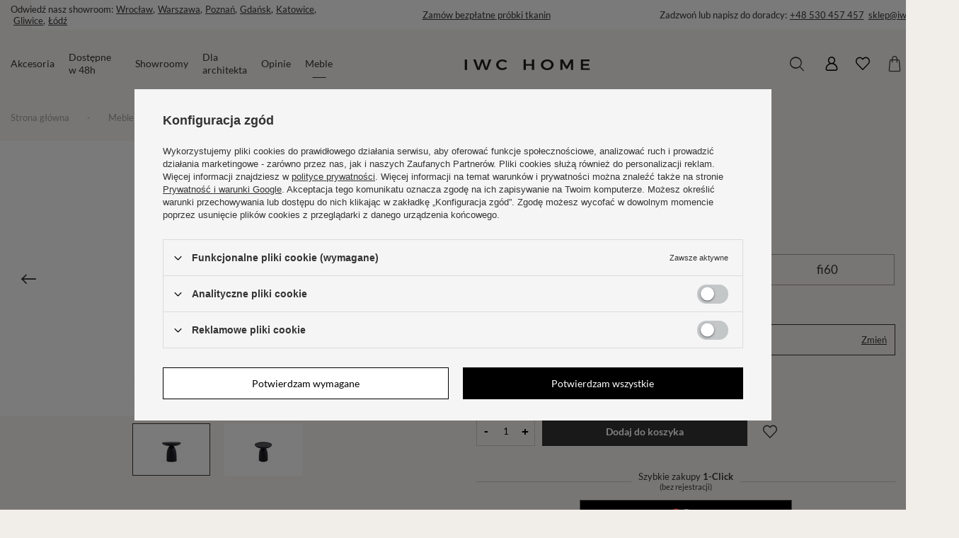

--- FILE ---
content_type: text/html; charset=utf-8
request_url: https://iwchome.com/pl/products/toby-6437.html
body_size: 25169
content:
<!DOCTYPE html>
<html lang="pl" class="--vat --gross " ><head><meta name='viewport' content='user-scalable=no, initial-scale = 1.0, maximum-scale = 1.0, width=device-width, viewport-fit=cover'/> <link rel="preload" crossorigin="anonymous" as="font" href="/gfx/standards/fontello.woff?v=2"><meta http-equiv="Content-Type" content="text/html; charset=utf-8"><meta http-equiv="X-UA-Compatible" content="IE=edge"><title></title><meta name="keywords" content="toby"><meta name="description" content=""><link rel="icon" href="/gfx/pol/favicon.ico"><meta name="theme-color" content="#333"><meta name="msapplication-navbutton-color" content="#333"><meta name="apple-mobile-web-app-status-bar-style" content="#333"><link rel="preload stylesheet" as="style" href="/gfx/pol/style.css.gzip?r=1749488328"><script>var app_shop={urls:{prefix:'data="/gfx/'.replace('data="', '')+'pol/',graphql:'/graphql/v1/'},vars:{priceType:'gross',priceTypeVat:true,productDeliveryTimeAndAvailabilityWithBasket:false,geoipCountryCode:'US',currency:{id:'PLN',symbol:'zł',country:'pl',format:'###,##0.00',beforeValue:false,space:true,decimalSeparator:',',groupingSeparator:' '},language:{id:'pol',symbol:'pl',name:'Polski'},},txt:{priceTypeText:' brutto',},fn:{},fnrun:{},files:[],graphql:{}};const getCookieByName=(name)=>{const value=`; ${document.cookie}`;const parts = value.split(`; ${name}=`);if(parts.length === 2) return parts.pop().split(';').shift();return false;};if(getCookieByName('freeeshipping_clicked')){document.documentElement.classList.remove('--freeShipping');}if(getCookieByName('rabateCode_clicked')){document.documentElement.classList.remove('--rabateCode');}function hideClosedBars(){const closedBarsArray=JSON.parse(localStorage.getItem('closedBars'))||[];if(closedBarsArray.length){const styleElement=document.createElement('style');styleElement.textContent=`${closedBarsArray.map((el)=>`#${el}`).join(',')}{display:none !important;}`;document.head.appendChild(styleElement);}}hideClosedBars();</script><meta name="robots" content="index,follow"><meta name="rating" content="general"><meta name="Author" content="IWC HOME na bazie IdoSell (www.idosell.com/shop).">
<!-- Begin LoginOptions html -->

<style>
#client_new_social .service_item[data-name="service_Apple"]:before, 
#cookie_login_social_more .service_item[data-name="service_Apple"]:before,
.oscop_contact .oscop_login__service[data-service="Apple"]:before {
    display: block;
    height: 2.6rem;
    content: url('/gfx/standards/apple.svg?r=1743165583');
}
.oscop_contact .oscop_login__service[data-service="Apple"]:before {
    height: auto;
    transform: scale(0.8);
}
#client_new_social .service_item[data-name="service_Apple"]:has(img.service_icon):before,
#cookie_login_social_more .service_item[data-name="service_Apple"]:has(img.service_icon):before,
.oscop_contact .oscop_login__service[data-service="Apple"]:has(img.service_icon):before {
    display: none;
}
</style>

<!-- End LoginOptions html -->

<!-- Open Graph -->
<meta property="og:type" content="website"><meta property="og:url" content="https://iwchome.com/pl/products/toby-6437.html
"><meta property="og:title" content="Toby"><meta property="og:description" content="Stolik kawowy"><meta property="og:site_name" content="IWC HOME"><meta property="og:locale" content="pl_PL"><meta property="og:locale:alternate" content="de_DE"><meta property="og:locale:alternate" content="en_GB"><meta property="og:image" content="https://iwchome.com/hpeciai/564f46c3f690dd66f9cef73f4f9c5522/pol_pl_Toby-6437_2.jpg"><meta property="og:image:width" content="600"><meta property="og:image:height" content="400"><script >
window.dataLayer = window.dataLayer || [];
window.gtag = function gtag() {
dataLayer.push(arguments);
}
gtag('consent', 'default', {
'ad_storage': 'denied',
'analytics_storage': 'denied',
'ad_personalization': 'denied',
'ad_user_data': 'denied',
'wait_for_update': 500
});

gtag('set', 'ads_data_redaction', true);
</script><script id="iaiscript_1" data-requirements="W10=" data-ga4_sel="ga4script">
window.iaiscript_1 = `<${'script'}  class='google_consent_mode_update'>
gtag('consent', 'update', {
'ad_storage': 'denied',
'analytics_storage': 'denied',
'ad_personalization': 'denied',
'ad_user_data': 'denied'
});
</${'script'}>`;
</script>
<!-- End Open Graph -->

<link rel="canonical" href="https://iwchome.com/pl/products/toby-6437.html" />
<link rel="alternate" hreflang="en" href="https://iwchome.com/en/products/toby-6437.html" />
<link rel="alternate" hreflang="de" href="https://iwchome.com/de/products/toby-6437.html" />
<link rel="alternate" hreflang="pl" href="https://iwchome.com/pl/products/toby-6437.html" />
                <!-- Global site tag (gtag.js) -->
                <script  async src="https://www.googletagmanager.com/gtag/js?id=G-CE2T75L6ZV"></script>
                <script >
                    window.dataLayer = window.dataLayer || [];
                    window.gtag = function gtag(){dataLayer.push(arguments);}
                    gtag('js', new Date());
                    
                    gtag('config', 'G-CE2T75L6ZV');

                </script>
                <link rel="stylesheet" type="text/css" href="/data/designs/63e1093d8e2ba5.66400659_188/gfx/pol/custom.css.gzip?r=1767949910">            <!-- Google Tag Manager -->
                    <script >(function(w,d,s,l,i){w[l]=w[l]||[];w[l].push({'gtm.start':
                    new Date().getTime(),event:'gtm.js'});var f=d.getElementsByTagName(s)[0],
                    j=d.createElement(s),dl=l!='dataLayer'?'&l='+l:'';j.async=true;j.src=
                    'https://www.googletagmanager.com/gtm.js?id='+i+dl;f.parentNode.insertBefore(j,f);
                    })(window,document,'script','dataLayer','GTM-T75QQZDK');</script>
            <!-- End Google Tag Manager -->
<!-- Begin additional html or js -->


<!--1|1|1| modified: 2025-05-30 09:34:23-->
<script>app_shop.vars.descriptions_collections_multiversions = {
"Society": "skład 100% recycles polipropylen, odporność na ścieranie 45 tyś. cykli Martindale. jest to mocna, odporna na blaknięcie i z natury odporna na plamy tkanina. Polipropylen jest z natury odporny na plamy ze względu na jego właściwości niebarwiące.",
"Sovio": "Tkanina Sovio jest pokryta jest specjalną podwójną warstwą ochronną, tworzącą hydrofobową powłokę wodoodporną oraz łatwą w czyszczeniu strukturę, skład: 100% Polyester, odporność na ścieranie: 68 tys. cykli Martindale’a.",
"Braid Mink": "Tkanina Braid Mink posiada wykończenie oparte na nanocząsteczkach z powłoką łatwoczyszczącą, skład 100% Polyester, odporność na ścieranie 45 tyś. cykli Martindale.",
"Bucle Tkanina Bucle": "skład 95% Poliester , 5% Acrylic, odporność na ścieranie: 80 tys. cykli Martindale’a, niezwykle mocna, gruba i wytrzymała tkanina, gramatura (855g/mb).",
"Cini Tkanina Cini": "posiada wykończenie oparte na nanocząsteczkach z powłoką łatwoczyszczącą, skład 100% Polyester, odporność na ścieranie 150 tyś. cykli Martindale’a.",
"Climb Climb": "jest pokryta specjalną podwójną warstwą ochronną, tworzącą hydrofobową powłokę wodoodporną oraz łatwą w czyszczeniu strukturę, filtr UV najwyższej 5 klasy, odporny na pleśń, zapachy i plamy, skład: 100% Solution Dyed Polyolefin, odporność na ścieranie: 25 tys. cykli Martindale’a.",
"Corte": "Tkanina Corte pokryta jest specjalną warstwą ochronną, tworząca hydrofobową powłokę wodoodporną, skład: 85% polyester, 15% nylon, odporność na ścieranie: powyżej 100 tys. cykli Martindale’a.",
"Doro": "Tkanina Doro pokryta jest specjalną warstwą ochronną, tworząca hydrofobową powłokę wodoodporną, jest odpowiednia dla dzieci i zwierząt, skład 100% Polyester, odporność na ścieranie powyżej 100 tyś. cykli Martindale",
"Fan": "Tkanina Fan pokryta jest specjalną warstwą ochronną, tworząca hydrofobową powłokę wodoodporną, skład 100% Polyester, odporność na ścieranie 100 tyś. cykli Martindale.",
"Lade": "Tkanina Lade pokryta jest podwójną warstwą ochronną która tworzy hydrofobową powłokę wodoodporną oraz ułatwia czyszczenie, skład: 50% cotton, 50% polyester, odporność na ścieranie: 80 tys. cykli Martindale",
"Lash": "Lash jest pokryta specjalną podwójną warstwą ochronną, tworzącą hydrofobową powłokę wodoodporną oraz łatwą w czyszczeniu strukturę, skład: 63% acrylic; 37% Polyester, odporność na ścieranie: 50 tys. cykli Martindale’a.",
"Libro": "Tkanina Libro to tkanina typu boucle jest bardzo gruba, przyjemna w dotyku, skład: 100% polyester, odporność na ścieranie 90 tys. cykli Martindale’a.",
"Lino": "Tkanina Lino to miękki i przyjemny w dotyku welur o ciekawej klasycznej fakturze, skład 100% Polyester, odporność na ścieranie 100 tyś. cykli Martindale.",
"Lyn": "Tkanina Lyn posiada warstwę ochronną, tworzącą hydrofobową powłokę wodoodporną , skład 94% Polyester, 6% Nylon, odporność na ścieranie 50 tyś. cykli Martindale.",
"Mano": "Tkanina Mano posiada wykończenie oparte na nanocząsteczkach z powłoką łatwoczyszczącą,  jest odpowiednia dla dzieci i zwierząt, skład 100% Polyester, odporność na ścieranie powyżej 45 tyś. cykli Martindale’a.",
"Miloo": "Tkanina Miloo pokryta jest specjalną warstwą ochronną, tworzącą hydrofobową powłokę wodoodporną, skład 97% Polyester, 3% Nylon, odporność na ścieranie 90 tyś. cykli Martindale.",
"Mimma": "Tkanina Mimma pokryta jest specjalną warstwą ochronną, tworząca hydrofobową powłokę wodoodporną, skład: 100% polyester, odporność na ścieranie: 40 tys. cykli Martindale’a.",
"Mua": "Tkanina Mua pokryta jest specjalną warstwą ochronną, tworzącą hydrofobową powłokę wodoodporną, skład 100% Polyester, odporność na ścieranie powyżej 90 tyś. cykli Martindale.",
"Nano": "Tkanina Nano pokryta jest specjalną warstwą ochronną, tworząca hydrofobową powłokę wodoodporną, skład: 100% polyester, odporność na ścieranie :35 tys. cykli Martindale’a.",
"Nola": "Tkanina Nola pokryta jest podwójną warstwą ochronną która tworzy hydrofobową powłokę wodoodporną oraz ułatwia czyszczenie, skład:  68% Polyamide, 29% Polyester, 3% Viscose , odporność na ścieranie: powyżej 50 tys. cykli Martindale",
"Persa": "Tkanina Persa pokryta jest podwójną warstwą ochronną która tworzy hydrofobową powłokę wodoodporną oraz ułatwia czyszczenie, skład: 100% polyester, odporność na ścieranie: 165 tys. cykli Martindale",
"Polly": "Tkanina Polly pokryta jest specjalną warstwą ochronną, tworząca hydrofobową powłokę wodoodporną, skład 100% Polyester, odporność na ścieranie powyżej 74 tyś. cykli Martindale.",
"Sense": "Tkanina Sense to przyjemna w dotyku tkanina o ciekawej fakturze, skład 100% Polyester, odporność na ścieranie powyżej 35 tyś. cykli Martindale.",
"Terra": "Tkanina Terra posiada wykończenie oparte na nanocząsteczkach z powłoką łatwoczyszczącą, skład 100% Polyester, odporność na ścieranie 100 tyś. cykli Martindale.",
"Tulum": "Tkanina Tulum pokryta jest podwójną warstwą ochronną która tworzy hydrofobową powłokę wodoodporną oraz ułatwia czyszczenie, skład: 100% polyester, odporność na ścieranie: powyżej 90 tys. cykli Martindale",
"Velour": "Tkanina Velour pokryta jest podwójną warstwą ochronną która tworzy hydrofobową powłokę wodoodporną oraz ułatwia czyszczenie, skład: 100% polyester, odporność na ścieranie: powyżej 75 tys. cykli Martindale.",
"Velvet Glow": "Tkanina Velvet Glow pokryta jest specjalną podwójną warstwą ochronną, tworzącą hydrofobową powłokę wodoodporną oraz łatwą w czyszczeniu strukturę, skład: 100% polyester, odporność na ścieranie: powyżej 60 tys. cykli Martindale’a.",
"Velvet Mink": "Tkanina Velvet Mink pokryta jest specjalną warstwą ochronną, tworząca hydrofobową powłokę wodoodporną, skład 100% Polyester, odporność na ścieranie powyżej 100 tyś. cykli Martindale.",
"Velvet Sat": "Tkanina Velvet Sat pokryta jest specjalną warstwą ochronną, tworząca hydrofobową powłokę wodoodporną, skład 100% Polyester, odporność na ścieranie powyżej 100 tyś. cykli Martindale.",
"Vento": "Tkanina Vento posiada wykończenie oparte na nanocząsteczkach z powłoką łatwoczyszczącą, skład 100% Polyester, odporność na ścieranie powyżej 65 tyś. cykli Martindale.",
"Zuma": "Tkanina Zuma pokryta jest specjalną warstwą ochronną, tworzącą powłokę łatwoczyszczącą, skład: 100% polyester, odporność na ścieranie 50 tys. cykli Martindale’a.",
"Zano": "Tkanina Zano pokryta jest podwójną warstwą ochronną która tworzy hydrofobową powłokę wodoodporną oraz ułatwia czyszczenie, skład: 100% polyester, odporność na ścieranie: 45 tys. cykli Martindale’a.",
"Lande": "Lande to welurowa tkanina, miła w dotyku, miękka i plastyczna, z warstwą hydrofobowej impregnacji chroniącą przed zabrudzeniem oraz właściwościami Pet Friendly ułatwiającymi czyszczenie sierści i odpornością na zadrapania, skład: 100% poliester, odporność na ścieranie do 78 tys. cykli. Martindale’a.", 
"Olia": "Tkanina Olia to dzianina z laserowo wytłoczoną strukturą i podwójną impregnacją, która tworzy hydrofobową powłokę wodoodporną oraz ułatwia czyszczenie. Tkanina stylizowana jest na modne bouclé, przyjemna w dotyku i przyjazna zwierzętom, skład: 100% poliester, odporność na ścieranie do 50 tys. cykli. Martindale’a.",
"Nora": "Nora to gruba, impregnowana tkanina o hydrofobowych właściwościach, polecana właścicielom zwierząt ze względu na dużą odporność na zadrapania i zabrudzenia; skład: 100% poliester, odporność na ścieranie do 65 tys. cykli Martindale’a.",
"Velvet gloss": "Velvet gloss to miękka tkanina welurowa, która dzięki dużej odporności na zadrapania i ścieranie polecana jest również właścicielom zwierząt, skład: 100% poliester, odporność na ścieranie do 100 tys. cykli. Martindale’a.",
"Morl": "Tkanina Morl posiada wykończenie oparte na nanocząsteczkach z powłoką łatwoczyszczącą, skład 100% Polyester, odporność na ścieranie powyżej 90 tyś. cykli Martindale.",
"Tene": "Tene to gruba, mięsista tkanina tapicerska typu bouclé, odporna na uszkodzenia i zadrapania, skład: 100% poliester, odporność na ścieranie do 78 tys. cykli. Martindale’a.",
" Sana": "Tkanina Sana pokryta jest podwójną warstwą ochronną która tworzy hydrofobową powłokę wodoodporną oraz ułatwia czyszczenie, skład: 54% polyester, 46% polypropylen , odporność na ścieranie: 45 tyś. cykli Martindale.",
"Arida New": "Arida New pokryta jest podwójną warstwą ochronną która tworzy hydrofobową powłokę wodoodporną oraz ułatwia czyszczenie, skład: 100% polyester, odporność na ścieranie: 50 tys. cykli Martindale’a. ",
"Tiss": "Tiss, jest to miękka szenilowa tkanina, przędza poliestrowa szenilowa stanowiąca rdzeń jest połączona z inną przędzą z czystego lnu, skład: 93% Polyester, 7% Len, antybakteryjna,  odporność na ścieranie: powyżej 20 tyś. cykli Martindale’a. ",
"Nevio": "Nevio pokryta jest podwójną warstwą ochronną która tworzy hydrofobową powłokę wodoodporną oraz ułatwia czyszczenie, skład: 100% Recykling Polyester , odporność na ścieranie: 35 tyś. cykli Martindale’a. ",
"Emi": "Emi posiada wykończenie oparte na nanocząsteczkach z powłoką łatwoczyszczącą, skład 95% Polyester, 5% bawełna, odporność na ścieranie 100 tyś. cykli Martindale’a. ",
"Poemo": "Poemo to gruba, mięsista tkanina tapicerska typu bouclé, odporna na uszkodzenia i zadrapania, skład: 100% poliester, odporność na ścieranie do 78 tys. cykli. Martindale’a. ",
"Valco": "Valco pokryta jest podwójną warstwą ochronną która tworzy hydrofobową powłokę wodoodporną oraz ułatwia czyszczenie, skład: 71% Poliester, 18% Modakryl, 8% Recykling Bawełna, 3% poliamid, odporność na ścieranie: 60 tyś. cykli Martindale’a.",
"Lora": "Lora pokryta jest podwójną warstwą ochronną która tworzy hydrofobową powłokę wodoodporną oraz ułatwia czyszczenie, skład: 63% recykling poliester, 19% Modakryl, 10% poliester, 8% recykling bawełna, odporność na ścieranie: 50 tyś. cykli Martindale’a.",
"Bell": "Bell pokryta jest podwójną warstwą ochronną która tworzy hydrofobową powłokę wodoodporną oraz ułatwia czyszczenie, skład: 100% Polyester, odporność na ścieranie: 100 tyś. cykli Martindale’a.",
"Roxtin": "Roxtin pokryta jest podwójną warstwą ochronną która tworzy hydrofobową powłokę wodoodporną oraz ułatwia czyszczenie, skład: 90% Poliester, 9% Recykling Bawełna, 1% Otros, odporność na ścieranie: 110 tyś. cykli Martindale’a. ",
"Asti": "Asti pokryta jest podwójną warstwą ochronną która tworzy hydrofobową powłokę wodoodporną oraz ułatwia czyszczenie, skład: 39% Poliester, 33% Akryl, 16% Recykling bawełna, 10% Poliamid, 2% Otros, odporność na ścieranie: 180 tyś. cykli Martindale’a. ",
"Gana": "Gana pokryta jest specjalną warstwą ochronną, tworząca hydrofobową powłokę wodoodporną, skład 95% Polyester, 5% Nylon, odporność na ścieranie powyżej 60 tyś. cykli Martindale’a",
"Heyo": "Heyo, skład 100% Poliester, odporność na ścieranie: 50 tys. cykli Martindale’a, niezwykle mocna, gruba i wytrzymała tkanina w której zostały wykorzystane dwa rodzaje nici czyli cienkie, wzmacniające bazę wyrobu dzięki gęstszemu splotowi, oraz grubsze przędze nadające wygląd finalny, gramatura (580 g/m2 ± 5%).",
}</script>
<!--2|1|1| modified: 2025-06-09 19:04:25-->
<script>app_shop.vars.colorCompatibilityLink = "/pl/cms/zgodnosc-kolorow-30.html";</script>
<!--10|1|9| modified: 2024-09-02 11:40:40-->
<script>const delivery = {
    'pl': '1143020003',
    'de': '1143020143',
     'en': '1143020218'
}
const DEFAULT_DELIVERY = '1143020003'
</script>

<!-- End additional html or js -->
                <script>
                if (window.ApplePaySession && window.ApplePaySession.canMakePayments()) {
                    var applePayAvailabilityExpires = new Date();
                    applePayAvailabilityExpires.setTime(applePayAvailabilityExpires.getTime() + 2592000000); //30 days
                    document.cookie = 'applePayAvailability=yes; expires=' + applePayAvailabilityExpires.toUTCString() + '; path=/;secure;'
                    var scriptAppleJs = document.createElement('script');
                    scriptAppleJs.src = "/ajax/js/apple.js?v=3";
                    if (document.readyState === "interactive" || document.readyState === "complete") {
                          document.body.append(scriptAppleJs);
                    } else {
                        document.addEventListener("DOMContentLoaded", () => {
                            document.body.append(scriptAppleJs);
                        });  
                    }
                } else {
                    document.cookie = 'applePayAvailability=no; path=/;secure;'
                }
                </script>
                                <script>
                var listenerFn = function(event) {
                    if (event.origin !== "https://payment.idosell.com")
                        return;
                    
                    var isString = (typeof event.data === 'string' || event.data instanceof String);
                    if (!isString) return;
                    try {
                        var eventData = JSON.parse(event.data);
                    } catch (e) {
                        return;
                    }
                    if (!eventData) { return; }                                            
                    if (eventData.isError) { return; }
                    if (eventData.action != 'isReadyToPay') {return; }
                    
                    if (eventData.result.result && eventData.result.paymentMethodPresent) {
                        var googlePayAvailabilityExpires = new Date();
                        googlePayAvailabilityExpires.setTime(googlePayAvailabilityExpires.getTime() + 2592000000); //30 days
                        document.cookie = 'googlePayAvailability=yes; expires=' + googlePayAvailabilityExpires.toUTCString() + '; path=/;secure;'
                    } else {
                        document.cookie = 'googlePayAvailability=no; path=/;secure;'
                    }                                            
                }     
                if (!window.isAdded)
                {                                        
                    if (window.oldListener != null) {
                         window.removeEventListener('message', window.oldListener);
                    }                        
                    window.addEventListener('message', listenerFn);
                    window.oldListener = listenerFn;                                      
                       
                    const iframe = document.createElement('iframe');
                    iframe.src = "https://payment.idosell.com/assets/html/checkGooglePayAvailability.html?origin=https%3A%2F%2Fiwchome.com";
                    iframe.style.display = 'none';                                            

                    if (document.readyState === "interactive" || document.readyState === "complete") {
                          if (!window.isAdded) {
                              window.isAdded = true;
                              document.body.append(iframe);
                          }
                    } else {
                        document.addEventListener("DOMContentLoaded", () => {
                            if (!window.isAdded) {
                              window.isAdded = true;
                              document.body.append(iframe);
                          }
                        });  
                    }  
                }
                </script>
                <script>let paypalDate = new Date();
                    paypalDate.setTime(paypalDate.getTime() + 86400000);
                    document.cookie = 'payPalAvailability_PLN=-1; expires=' + paypalDate.getTime() + '; path=/; secure';
                </script><script src="/data/gzipFile/expressCheckout.js.gz"></script><script type="text/javascript" src="/expressCheckout/smileCheckout.php?v=3"></script><style>express-checkout:not(:defined){-webkit-appearance:none;background:0 0;display:block !important;outline:0;width:100%;min-height:48px;position:relative}</style><link rel="preload" as="image" href="/hpeciai/86456c820128e2a8e05d6ce0a62e0f15/pol_pm_Toby-6437_2.jpg"><style>
							#photos_slider[data-skeleton] .photos__link:before {
								padding-top: calc(400/600* 100%);
							}
							@media (min-width: 979px) {.photos__slider[data-skeleton] .photos__figure:not(.--nav):first-child .photos__link {
								max-height: 1000px;
							}}
						</style></head><body><div id="container" class="projector_page container max-width-1900"><header class=" commercial_banner"><script class="ajaxLoad">app_shop.vars.vat_registered="true";app_shop.vars.currency_format="###,##0.00";app_shop.vars.currency_before_value=false;app_shop.vars.currency_space=true;app_shop.vars.symbol="zł";app_shop.vars.id="PLN";app_shop.vars.baseurl="http://iwchome.com/";app_shop.vars.sslurl="https://iwchome.com/";app_shop.vars.curr_url="%2Fpl%2Fproducts%2Ftoby-6437.html";var currency_decimal_separator=',';var currency_grouping_separator=' ';app_shop.vars.blacklist_extension=["exe","com","swf","js","php"];app_shop.vars.blacklist_mime=["application/javascript","application/octet-stream","message/http","text/javascript","application/x-deb","application/x-javascript","application/x-shockwave-flash","application/x-msdownload"];app_shop.urls.contact="/pl/contact.html";</script><div id="viewType" style="display:none"></div><div class="bars_top bars"><div class="bars__item" id="bar22" style="--background-color:#f5f5f5;--border-color:#f5f5f5;--font-color:#333333;"><div class="bars__wrapper"><div class="bars__content"> <div class="col-12 px-0 d-flex align-items-center justify-content-center justify-content-md-between">
  <div class="d-md-flex d-none col-12 col-md-4 p-0 flex-wrap">Odwiedź nasz showroom: <a href="/pl/cms/showroomy-32.html#wro" title="Odwiedź nasz salon we Wrocławiu">Wrocław</a>, <a href="/pl/cms/showroomy-32.html#waw" title="Odwiedź nasz salon w Warszawie">Warszawa</a>, <a href="/pl/cms/showroomy-32.html#poz" title="Odzwiedź nasz salon w Poznaniu">Poznań</a>, <a href="/pl/cms/showroomy-32.html#gda" title="Odwiedź nasz salon w Gdańsku">Gdańsk</a>, <a href="/pl/cms/showroomy-32.html#kat" title="Odwiedź nasz salon w Katowicach">Katowice</a>, <a href="/pl/cms/showroomy-32.html#glw" title="Odwiedź nasz salon w Gliwicach">Gliwice</a>, <a href="/pl/cms/showroomy-32.html#ldz" title="Odwiedź nasz salon w Łodzi">Łódź</a></div>
  <div class="col-12 col-md-4 p-0"><a href="/pl/cms/zamow-bezplatne-probki-form-31.html" title="Zamów bezpłatne próbki tkanin">Zamów bezpłatne próbki tkanin</a></div>
  <div class="d-md-flex d-none col-12 col-md-4 p-0 flex-wrap justify-content-end danecc">Zadzwoń lub napisz do doradcy: <a href="tel:+48530457457" title="Zadzwoń do doradcy">+48 530 457 457</a> <a style="margin-left:6px" href="mailto:sklep@iwchome.pl">sklep@iwchome.pl</a></div>
</div></div></div></div></div><script>document.documentElement.style.setProperty('--bars-height',`${document.querySelector('.bars_top').offsetHeight}px`);</script><nav id="menu_categories" class="wide"><button type="button" class="navbar-toggler"><i class="icon-reorder"></i></button><div class="navbar-collapse" id="menu_navbar"><ul class="navbar-nav mx-md-n2"><li class="nav-item" data-banner=""><a  href="/pl/menu/akcesoria-434.html" target="_self" title="Akcesoria" class="nav-link" >Akcesoria</a><ul class="navbar-subnav"><li class="nav-item empty"><a  href="/pl/menu/poduszki-465.html" target="_self" title="Poduszki" class="nav-link" >Poduszki</a></li><li class="nav-item empty"><a  href="/pl/menu/dywany-435.html" target="_self" title="Dywany" class="nav-link" >Dywany</a></li><li class="nav-item empty"><a  href="/pl/menu/lustra-459.html" target="_self" title="Lustra" class="nav-link" >Lustra</a></li><li class="nav-item empty"><a  href="/pl/menu/dekoracje-464.html" target="_self" title="Dekoracje" class="nav-link" >Dekoracje</a></li><li class="nav-item empty"><a  href="/pl/menu/pielegnacja-494.html" target="_self" title="Pielęgnacja" class="nav-link" >Pielęgnacja</a></li><li class="nav-item empty"><a  href="/pl/menu/lampy-498.html" target="_self" title="Lampy" class="nav-link" >Lampy</a></li><li class="nav-item empty"><a  href="/pl/menu/gift-card-502.html" target="_self" title="Gift Card" class="nav-link" >Gift Card</a></li></ul></li><li class="nav-item"><a  href="/pl/menu/dostepne-w-48h-452.html" target="_self" title="Dostępne w 48h" class="nav-link" >Dostępne w 48h</a></li><li class="nav-item"><a  href="/pl/cms/showroomy-32.html" target="_self" title="Showroomy" class="nav-link" >Showroomy</a></li><li class="nav-item"><a  href="https://iwchome.com/pl/cms/dla-architekta-iwc-home-form-47.html" target="_self" title="Dla architekta" class="nav-link" >Dla architekta</a></li><li class="nav-item"><a  href="https://iwchome.com/pl/cms/opinie-60.html" target="_self" title="Opinie" class="nav-link" >Opinie</a></li><li class="nav-item active" data-banner=""><a  href="/pl/menu/meble-484.html" target="_self" title="Meble" class="nav-link active" >Meble</a><ul class="navbar-subnav"><li class="nav-item empty"><a  href="/pl/menu/sofy-485.html" target="_self" title="Sofy" class="nav-link" >Sofy</a></li><li class="nav-item empty"><a  href="/pl/menu/narozniki-486.html" target="_self" title="Narożniki" class="nav-link" >Narożniki</a></li><li class="nav-item empty"><a  href="/pl/menu/fotele-487.html" target="_self" title="Fotele" class="nav-link" >Fotele</a></li><li class="nav-item empty"><a  href="/pl/menu/pufy-488.html" target="_self" title="Pufy" class="nav-link" >Pufy</a></li><li class="nav-item empty"><a  href="/pl/menu/lozka-i-materace-489.html" target="_self" title="Łóżka i materace" class="nav-link" >Łóżka i materace</a></li><li class="nav-item empty"><a  href="/pl/menu/krzesla-490.html" target="_self" title="Krzesła" class="nav-link" >Krzesła</a></li><li class="nav-item empty"><a  href="/pl/menu/stoly-491.html" target="_self" title="Stoły" class="nav-link" >Stoły</a></li><li class="nav-item active empty"><a  href="/pl/menu/stoliki-492.html" target="_self" title="Stoliki" class="nav-link active" >Stoliki</a></li><li class="nav-item empty"><a  href="/pl/menu/szafki-nocne-599.html" target="_self" title="Szafki nocne" class="nav-link" >Szafki nocne</a></li><li class="nav-item empty"><a  href="/pl/menu/outdoor-493.html" target="_self" title="Outdoor" class="nav-link" >Outdoor</a></li></ul></li></ul></div></nav><div id="logo" class="d-flex align-items-center justify-content-center" data-bg="/data/gfx/mask/pol/top_1_big.svg"><a href="/" target="_self"><img src="/data/gfx/mask/pol/logo_1_big.svg" alt="" width="0" height="0"></a></div><div id="menu_top" class="d-flex align-items-center justify-content-end"><form action="https://iwchome.com/pl/search.html" method="get" id="menu_search" class="menu_search"><a href="#showSearchForm" class="menu_search__mobile"></a><div class="menu_search__block"><div class="menu_search__item --input"><input class="menu_search__input" type="text" name="text" autocomplete="off" placeholder="Wpisz czego szukasz"><button class="menu_search__submit" type="submit"></button></div><div class="menu_search__item --results search_result"></div></div></form><div><div id="menu_settings" class="align-items-center justify-content-center justify-content-lg-end"><div class="open_trigger"><span class="d-none d-md-inline-block flag flag_pol"></span><div class="menu_settings_wrapper d-md-none"><div class="menu_settings_inline"><div class="menu_settings_header">
    								Język i waluta: 
    							</div><div class="menu_settings_content"><span class="menu_settings_flag flag flag_pol"></span><strong class="menu_settings_value"><span class="menu_settings_language">pl</span><span> | </span><span class="menu_settings_currency">zł</span></strong></div></div><div class="menu_settings_inline"><div class="menu_settings_header">
    								Dostawa do: 
    							</div><div class="menu_settings_content"><strong class="menu_settings_value">Polska</strong></div></div></div><i class="icon-angle-down d-none d-md-inline-block"></i></div><form action="https://iwchome.com/pl/settings.html" method="post"><ul><li><div class="form-group"><label class="menu_settings_lang_label">Język</label><div class="radio"><label><input type="radio" name="lang" checked value="pol"><span class="flag flag_pol"></span><span>pl</span></label></div><div class="radio"><label><input type="radio" name="lang" value="ger"><span class="flag flag_ger"></span><span>de</span></label></div><div class="radio"><label><input type="radio" name="lang" value="eng"><span class="flag flag_eng"></span><span>en</span></label></div></div></li><li><div class="form-group"><label for="menu_settings_curr">Waluta</label><div class="select-after"><select class="form-control" name="curr" id="menu_settings_curr"><option value="PLN" selected>zł</option><option value="EUR">€ (1 zł = 0.2564€)
    															</option></select></div></div><div class="form-group"><label for="menu_settings_country">Dostawa do</label><div class="select-after"><select class="form-control" name="country" id="menu_settings_country"><option value="1143020143">Niemcy</option><option selected value="1143020003">Polska</option><option value="1143020218">Wielka Brytania</option></select></div></div></li><li class="buttons"><button class="btn --solid --large" type="submit">
    								Zastosuj zmiany
    							</button></li></ul></form><div id="menu_additional"><a class="account_link" href="https://iwchome.com/pl/login.html"><i class="icon-user"></i></a><div class="shopping_list_top" data-empty="true"><a href="https://iwchome.com/pl/shoppinglist" class="wishlist_link slt_link"><i class="icon-heart"></i></a><div class="slt_lists"><ul class="slt_lists__nav"><li class="slt_lists__nav_item" data-list_skeleton="true" data-list_id="true" data-shared="true"><a class="slt_lists__nav_link" data-list_href="true"><span class="slt_lists__nav_name" data-list_name="true"></span><span class="slt_lists__count" data-list_count="true">0</span></a></li></ul><span class="slt_lists__empty">Listy zakupowe - dodaj do nich produkty, które lubisz i chcesz kupić później.</span></div></div></div></div><div class="shopping_list_top_mobile" data-empty="true"><a href="https://iwchome.com/pl/shoppinglist" class="sltm_link"></a></div><div class="sl_choose sl_dialog"><div class="sl_choose__wrapper sl_dialog__wrapper"><div class="sl_choose__item --top sl_dialog_close mb-2"><strong class="sl_choose__label">Zapisz na liście zakupowej</strong></div><div class="sl_choose__item --lists" data-empty="true"><div class="sl_choose__list f-group --radio m-0 d-md-flex align-items-md-center justify-content-md-between" data-list_skeleton="true" data-list_id="true" data-shared="true"><input type="radio" name="add" class="sl_choose__input f-control" id="slChooseRadioSelect" data-list_position="true"><label for="slChooseRadioSelect" class="sl_choose__group_label f-label py-4" data-list_position="true"><span class="sl_choose__sub d-flex align-items-center"><span class="sl_choose__name" data-list_name="true"></span><span class="sl_choose__count" data-list_count="true">0</span></span></label><button type="button" class="sl_choose__button --desktop btn --solid">Zapisz</button></div></div><div class="sl_choose__item --create sl_create mt-4"><a href="#new" class="sl_create__link  align-items-center">Stwórz nową listę zakupową</a><form class="sl_create__form align-items-center"><div class="sl_create__group f-group --small mb-0"><input type="text" class="sl_create__input f-control" required="required"><label class="sl_create__label f-label">Nazwa nowej listy</label></div><button type="submit" class="sl_create__button btn --solid ml-2 ml-md-3">Utwórz listę</button></form></div><div class="sl_choose__item --mobile mt-4 d-flex justify-content-center d-md-none"><button class="sl_choose__button --mobile btn --solid --large">Zapisz</button></div></div></div></div><div id="menu_basket" class="topBasket"><a class="topBasket__sub" href="/basketedit.php"><span class="badge badge-info"></span><strong class="topBasket__price_sum" style="display: none;">
					Wartość koszyka:
					<span class="topBasket__price">0,00 zł</span></strong></a><div class="topBasket__details --products" style="display: none;"><div class="topBasket__block --labels"><label class="topBasket__item --name">Produkt</label><label class="topBasket__item --sum">Ilość</label><label class="topBasket__item --prices">Cena</label></div><div class="topBasket__block --products"></div><div class="topBasket__block --oneclick topBasket_oneclick" data-lang="pol"><div class="topBasket_oneclick__label"><span class="topBasket_oneclick__text --fast">Szybkie zakupy <strong>1-Click</strong></span><span class="topBasket_oneclick__text --registration"> (bez rejestracji)</span></div><div class="topBasket_oneclick__items"><span class="topBasket_oneclick__item --googlePay" title="Google Pay"><img class="topBasket_oneclick__icon" src="/panel/gfx/payment_forms/237.png" alt="Google Pay"></span></div></div></div><div class="topBasket__details --shipping" style="display: none;"><span class="topBasket__name">Koszt dostawy od</span><span id="shipppingCost"></span></div><script>
					app_shop.vars.cache_html = true;
				</script></div></div><div id="breadcrumbs" class="breadcrumbs"><div class="back_button"><button id="back_button"><i class="icon-angle-left"></i> Wstecz</button></div><div class="list_wrapper"><ol><li class="bc-main"><span><a href="/">Strona główna</a></span></li><li class="category bc-item-1 --more"><a class="category" href="/pl/menu/meble-484.html">Meble</a><ul class="breadcrumbs__sub"><li class="breadcrumbs__item"><a class="breadcrumbs__link --link" href="/pl/menu/sofy-485.html">Sofy</a></li><li class="breadcrumbs__item"><a class="breadcrumbs__link --link" href="/pl/menu/narozniki-486.html">Narożniki</a></li><li class="breadcrumbs__item"><a class="breadcrumbs__link --link" href="/pl/menu/fotele-487.html">Fotele</a></li><li class="breadcrumbs__item"><a class="breadcrumbs__link --link" href="/pl/menu/pufy-488.html">Pufy</a></li><li class="breadcrumbs__item"><a class="breadcrumbs__link --link" href="/pl/menu/lozka-i-materace-489.html">Łóżka i materace</a></li><li class="breadcrumbs__item"><a class="breadcrumbs__link --link" href="/pl/menu/krzesla-490.html">Krzesła</a></li><li class="breadcrumbs__item"><a class="breadcrumbs__link --link" href="/pl/menu/stoly-491.html">Stoły</a></li><li class="breadcrumbs__item"><a class="breadcrumbs__link --link" href="/pl/menu/stoliki-492.html">Stoliki</a></li><li class="breadcrumbs__item"><a class="breadcrumbs__link --link" href="/pl/menu/szafki-nocne-599.html">Szafki nocne</a></li><li class="breadcrumbs__item"><a class="breadcrumbs__link --link" href="/pl/menu/outdoor-493.html">Outdoor</a></li></ul></li><li class="category bc-item-2 bc-active"><a class="category" href="/pl/menu/stoliki-492.html">Stoliki</a></li><li class="bc-active bc-product-name"><span>Toby</span></li></ol></div></div></header><div id="layout" class="row clearfix"><aside class="col-3"><section class="shopping_list_menu"><div class="shopping_list_menu__block --lists slm_lists" data-empty="true"><span class="slm_lists__label">Listy zakupowe</span><ul class="slm_lists__nav"><li class="slm_lists__nav_item" data-list_skeleton="true" data-list_id="true" data-shared="true"><a class="slm_lists__nav_link" data-list_href="true"><span class="slm_lists__nav_name" data-list_name="true"></span><span class="slm_lists__count" data-list_count="true">0</span></a></li><li class="slm_lists__nav_header"><span class="slm_lists__label">Listy zakupowe</span></li></ul><a href="#manage" class="slm_lists__manage d-none align-items-center d-md-flex">Zarządzaj listami</a></div><div class="shopping_list_menu__block --bought slm_bought"><a class="slm_bought__link d-flex" href="https://iwchome.com/pl/products-bought.html">
						Lista dotychczas zamówionych produktów
					</a></div><div class="shopping_list_menu__block --info slm_info"><strong class="slm_info__label d-block mb-3">Jak działa lista zakupowa?</strong><ul class="slm_info__list"><li class="slm_info__list_item d-flex mb-3">
							Po zalogowaniu możesz umieścić i przechowywać na liście zakupowej dowolną liczbę produktów nieskończenie długo.
						</li><li class="slm_info__list_item d-flex mb-3">
							Dodanie produktu do listy zakupowej nie oznacza automatycznie jego rezerwacji.
						</li><li class="slm_info__list_item d-flex mb-3">
							Dla niezalogowanych klientów lista zakupowa przechowywana jest do momentu wygaśnięcia sesji (około 24h).
						</li></ul></div></section><div id="mobileCategories" class="mobileCategories"><div class="mobileCategories__item --menu"><a class="mobileCategories__link --active" href="#" data-ids="#menu_search,.shopping_list_menu,#menu_search,#menu_navbar,#menu_navbar3, #menu_blog">
                            Menu
                        </a></div><div class="mobileCategories__item --account"><a class="mobileCategories__link" href="#" data-ids="#menu_contact,#login_menu_block">
                            Konto
                        </a></div><div class="mobileCategories__item --settings"><a class="mobileCategories__link" href="#" data-ids="#menu_settings">
                                Ustawienia
                            </a></div></div><div class="setMobileGrid" data-item="#menu_navbar"></div><div class="setMobileGrid" data-item="#menu_navbar3" data-ismenu1="true"></div><div class="setMobileGrid" data-item="#menu_blog"></div><div class="login_menu_block d-lg-none" id="login_menu_block"><a class="sign_in_link" href="/login.php" title=""><i class="icon-user"></i><span>Zaloguj się</span></a><a class="registration_link" href="/client-new.php?register" title=""><i class="icon-lock"></i><span>Zarejestruj się</span></a><a class="order_status_link" href="/order-open.php" title=""><i class="icon-globe"></i><span>Sprawdź status zamówienia</span></a></div><div class="setMobileGrid" data-item="#menu_contact"></div><div class="setMobileGrid" data-item="#menu_settings"></div><div class="setMobileGrid" data-item="#Filters"></div></aside><div id="content" class="col-12"><div id="menu_compare_product" class="compare mb-2 pt-sm-3 pb-sm-3 mb-sm-3" style="display: none;"><div class="compare__label d-none d-sm-block">Dodane do porównania</div><div class="compare__sub"></div><div class="compare__buttons"><a class="compare__button btn --solid --secondary" href="https://iwchome.com/pl/product-compare.html" title="Porównaj wszystkie produkty" target="_blank"><span>Porównaj produkty </span><span class="d-sm-none">(0)</span></a><a class="compare__button --remove btn d-none d-sm-block ml-sm-2" href="https://iwchome.com/pl/settings.html?comparers=remove&amp;product=###" title="Usuń wszystkie produkty">
                        Usuń produkty
                    </a></div><script>
                        var cache_html = true;
                    </script></div><section id="projector_photos" class="photos d-flex align-items-start mb-4 flex-md-column align-items-md-stretch --nav-slider-bottom" data-nav="true"><div id="photos_nav" class="photos__nav d-none d-md-flex mt-md-0"><figure class="photos__figure --nav m-1 m-lg-2"><a class="photos__link --nav" href="/hpeciai/564f46c3f690dd66f9cef73f4f9c5522/pol_pl_Toby-6437_2.jpg" data-slick-index="0" data-width="100" data-height="67"><img class="photos__photo b-lazy --nav" alt="Toby" data-src="/hpeciai/0f4337caa7a0de2336d3fff9a3c02902/pol_ps_Toby-6437_2.jpg"></a></figure><figure class="photos__figure --nav m-1 m-lg-2"><a class="photos__link --nav" href="/hpeciai/6b27d7612dba36d5b20035c78846b84e/pol_pl_Toby-6437_1.jpg" data-slick-index="1" data-width="100" data-height="67"><img class="photos__photo b-lazy --nav" alt="Toby" data-src="/hpeciai/fc537a131a39bde2e6859cedb6995850/pol_ps_Toby-6437_1.jpg"></a></figure></div><div id="photos_slider" class="photos__slider" data-skeleton="true" data-nav="true"><div class="photos___slider_wrapper"><figure class="photos__figure"><a class="photos__link" href="/hpeciai/564f46c3f690dd66f9cef73f4f9c5522/pol_pl_Toby-6437_2.jpg" data-width="1500" data-height="1000"><picture><source class="b-lazy-img" width="1500" height="1000" media="(min-width:757px)" srcset="/hpeciai/564f46c3f690dd66f9cef73f4f9c5522/pol_pl_Toby-6437_2.jpg"></source><img src="/hpeciai/86456c820128e2a8e05d6ce0a62e0f15/pol_pm_Toby-6437_2.jpg" class="photos__photo slick-loading b-lazy-img" width="600" height="400" alt="Toby"></picture></a></figure><figure class="photos__figure"><a class="photos__link" href="/hpeciai/6b27d7612dba36d5b20035c78846b84e/pol_pl_Toby-6437_1.jpg" data-width="1500" data-height="1000"><picture><source class="b-lazy-img" width="1500" height="1000" media="(min-width:757px)" data-srcset="/hpeciai/6b27d7612dba36d5b20035c78846b84e/pol_pl_Toby-6437_1.jpg"></source><img src="/gfx/standards/loader.gif?r=1749488283" class="photos__photo slick-loading b-lazy-img" width="600" height="400" alt="Toby" data-lazy="/hpeciai/46e0178229318ce4814623db345d91d8/pol_pm_Toby-6437_1.jpg"></picture></a></figure></div></div></section><div class="pswp" tabindex="-1" role="dialog" aria-hidden="true"><div class="pswp__bg"></div><div class="pswp__scroll-wrap"><div class="pswp__container"><div class="pswp__item"></div><div class="pswp__item"></div><div class="pswp__item"></div></div><div class="pswp__ui pswp__ui--hidden"><div class="pswp__top-bar"><div class="pswp__counter"></div><button class="pswp__button pswp__button--close" title="Close (Esc)"></button><button class="pswp__button pswp__button--share" title="Share"></button><button class="pswp__button pswp__button--fs" title="Toggle fullscreen"></button><button class="pswp__button pswp__button--zoom" title="Zoom in/out"></button><div class="pswp__preloader"><div class="pswp__preloader__icn"><div class="pswp__preloader__cut"><div class="pswp__preloader__donut"></div></div></div></div></div><div class="pswp__share-modal pswp__share-modal--hidden pswp__single-tap"><div class="pswp__share-tooltip"></div></div><button class="pswp__button pswp__button--arrow--left" title="Previous (arrow left)"></button><button class="pswp__button pswp__button--arrow--right" title="Next (arrow right)"></button><div class="pswp__caption"><div class="pswp__caption__center"></div></div></div></div></div><section id="projector_producttraits" class="traits"><div class="traits__wrapper"><div class="traits__item mb-2 d-flex" data-hide="false"><span class="traits__values"><a class="traits__value" href="/pl/parameters/stolik-kawowy-4853.html">Stolik kawowy</a><a class="traits__value" href="/pl/parameters/nocny-5099.html">nocny </a></span></div></div></section><section id="projector_productname" class="product_name mb-2"><div class="product_name__block --name mb-2 d-sm-flex justify-content-sm-between mb-sm-1"><h1 class="product_name__name m-0">Toby</h1></div><div class="product_name__block --description"><div class="mb-1"><ul><li>Stolik kawowy</li></ul></div><a class="product_name__more" href="#projector_longdescription">Więcej</a></div></section><script class="ajaxLoad">
		cena_raty = 2510.00;
		
				var client_login = 'false'
			
		var client_points = '0';
		var points_used = '';
		var shop_currency = 'zł';
		var product_data = {
		"product_id": '6437',
		
		"currency":"zł",
		"product_type":"product_item",
		"unit":"szt.",
		"unit_plural":"szt.",

		"unit_sellby":"1",
		"unit_precision":"0",

		"base_price":{
		
			"maxprice":"2510.00",
		
			"maxprice_formatted":"2 510,00 zł",
		
			"maxprice_net":"2040.65",
		
			"maxprice_net_formatted":"2 040,65 zł",
		
			"minprice":"2510.00",
		
			"minprice_formatted":"2 510,00 zł",
		
			"minprice_net":"2040.65",
		
			"minprice_net_formatted":"2 040,65 zł",
		
			"size_max_maxprice_net":"0.00",
		
			"size_min_maxprice_net":"0.00",
		
			"size_max_maxprice_net_formatted":"0,00 zł",
		
			"size_min_maxprice_net_formatted":"0,00 zł",
		
			"size_max_maxprice":"0.00",
		
			"size_min_maxprice":"0.00",
		
			"size_max_maxprice_formatted":"0,00 zł",
		
			"size_min_maxprice_formatted":"0,00 zł",
		
			"price_unit_sellby":"2510.00",
		
			"value":"2510.00",
			"price_formatted":"2 510,00 zł",
			"price_net":"2040.65",
			"price_net_formatted":"2 040,65 zł",
			"vat":"23",
			"worth":"2510.00",
			"worth_net":"2040.65",
			"worth_formatted":"2 510,00 zł",
			"worth_net_formatted":"2 040,65 zł",
			"basket_enable":"y",
			"special_offer":"false",
			"rebate_code_active":"n",
			"priceformula_error":"false"
		},

		"order_quantity_range":{
		
		},

		"sizes":{
		
		"uniw":
		{
		
			"type":"uniw",
			"priority":"0",
			"description":"one size",
			"name":"one size",
			"amount":-1,
			"amount_mo":-1,
			"amount_mw":0,
			"amount_mp":0,
			"code_extern":"index-93833",
			"shipping_time":{
			
				"days":"23",
				"working_days":"16",
				"hours":"0",
				"minutes":"0",
				"time":"2026-02-10 00:00",
				"week_day":"2",
				"week_amount":"3",
				"today":"false"
			},
		
			"delay_time":{
			
				"days":"18",
				"hours":"14",
				"minutes":"17",
				"time":"2026-02-06 09:01:15",
				"week_day":"5",
				"week_amount":"2",
				"unknown_delivery_time":"false"
			},
		
			"delivery":{
			
			"undefined":"false",
			"shipping":"70.00",
			"shipping_formatted":"70,00 zł",
			"limitfree":"0.00",
			"limitfree_formatted":"0,00 zł",
			"shipping_change":"70.00",
			"shipping_change_formatted":"70,00 zł",
			"change_type":"up"
			},
			"price":{
			
			"value":"2510.00",
			"price_formatted":"2 510,00 zł",
			"price_net":"2040.65",
			"price_net_formatted":"2 040,65 zł",
			"vat":"23",
			"worth":"2510.00",
			"worth_net":"2040.65",
			"worth_formatted":"2 510,00 zł",
			"worth_net_formatted":"2 040,65 zł",
			"basket_enable":"y",
			"special_offer":"false",
			"rebate_code_active":"n",
			"priceformula_error":"false"
			},
			"weight":{
			
			"g":"47",
			"kg":"0.047"
			}
		}
		}

		}
		var  trust_level = '0';
	</script><form id="projector_form" class="projector_details" action="https://iwchome.com/pl/basketchange.html" method="post" data-product_id="6437" data-type="product_item"><button style="display:none;" type="submit"></button><input id="projector_product_hidden" type="hidden" name="product" value="6437"><input id="projector_size_hidden" type="hidden" name="size" autocomplete="off" value="onesize"><input id="projector_mode_hidden" type="hidden" name="mode" value="1"><div class="projector_details__wrapper"><div id="multi_versions" class="projector_details__multiversions projector_multiversions --loadingData"><div class="projector_multiversions__item" data-id="47"><span class="projector_multiversions__label">Rozmiar</span><div class="projector_multiversions__sub"><select class="projector_multiversions__select f-select myiwc01"><option selected data-values_id="4953" data-value="1" data-title="fi42" data-product="6437" data-link="/pl/products/toby-6437.html" data-number="42" data-text="fi">fi42</option><option data-values_id="4945" data-value="2" data-title="fi45" data-product="6438" data-link="/pl/products/toby-6438.html" data-number="45" data-text="fi">fi45</option><option data-values_id="4959" data-value="3" data-title="fi60" data-product="6439" data-link="/pl/products/toby-6439.html" data-number="60" data-text="fi">fi60</option></select></div></div><div class="projector_multiversions__item" data-id="28" data-gfx="28"><span class="projector_multiversions__label">Kolor drewna</span><div class="multiversions_selected_element mse d-flex align-items-center"><img class="mse__img" src="/data/lang/pol/traits/gfx/projector/4954_1.jpg"><span class="mse__name">Black Toby</span><span class="mse__btn">Zmień</span></div><div class="projector_multiversions__sub"><div class="projector_multiversions__sub_header"><span class="projector_multiversions__label d-flex justify-content-between align-items-center">Kolor drewna<i class="icon-remove"></i></span><div class="multiversions_versions_tabs mb-5 mb-md-7"></div><div class="multiversions_versions_description --loading"><span class="multiversions_versions_description__header d-block"></span><span class="multiversions_versions_description__text d-block"></span></div></div><select class="projector_multiversions__select f-select myiwc01"><option selected data-values_id="4954" data-value="1" data-title="Black Toby" data-product="6437" data-link="/pl/products/toby-6437.html" data-number="" data-text="Black Toby" data-gfx="/data/lang/pol/traits/gfx/projector/4954_1.jpg">Black Toby</option></select></div></div></div><div id="projector_sizes_cont" class="projector_details__sizes projector_sizes" data-onesize="true"><span class="projector_sizes__label">Rozmiar</span><div class="projector_sizes__sub"><a class="projector_sizes__item" href="/pl/products/toby-6437.html?selected_size=onesize" data-type="onesize"><span class="projector_sizes__name">one size</span></a></div></div><div id="projector_prices_wrapper" class="projector_details__prices projector_prices"><div class="projector_prices__maxprice_wrapper" id="projector_price_maxprice_wrapper" style="display:none;"><span class="omnibus_label">Cena regularna: </span><del class="projector_prices__maxprice" id="projector_price_maxprice"></del><span class="projector_prices__percent" id="projector_price_yousave" style="display:none;"><span class="projector_prices__percent_before">(Zniżka </span><span class="projector_prices__percent_value"></span><span class="projector_prices__percent_after">%)</span></span></div><div class="projector_prices__price_wrapper"><strong class="projector_prices__price" id="projector_price_value"><span data-subscription-max="2510.00" data-subscription-max-net="2040.65" data-subscription-save="" data-subscription-before="2510.00">2 510,00 zł</span></strong><div class="projector_prices__info"><span class="projector_prices__vat"><span class="price_vat"> brutto</span></span><span class="projector_prices__unit_sep">
										/
								</span><span class="projector_prices__unit_sellby" id="projector_price_unit_sellby" style="display:none">1</span><span class="projector_prices__unit" id="projector_price_unit">szt.</span></div></div><div class="projector_prices__srp_wrapper" id="projector_price_srp_wrapper" style="display:none;"><span class="projector_prices__srp_label">Cena katalogowa:</span><strong class="projector_prices__srp" id="projector_price_srp"></strong></div><div class="projector_prices__points" id="projector_points_wrapper" style="display:none;"><div class="projector_prices__points_wrapper" id="projector_price_points_wrapper"><span id="projector_button_points_basket" class="projector_prices__points_buy --span" title="Zaloguj się, aby kupić ten produkt za punkty"><span class="projector_prices__points_price_text">Możesz kupić za </span><span class="projector_prices__points_price" id="projector_price_points"><span class="projector_currency"> pkt.</span></span></span></div></div></div><div class="d-flex col-12 px-0 align-items-center justify-content-between justify-content-md-start"><div class="projector_details__buy projector_buy" id="projector_buy_section"><div class="projector_buy__number_wrapper"><button class="projector_buy__number_down" type="button">-</button><input class="projector_buy__number" type="number" name="number" id="projector_number" data-prev="1" value="1" data-sellby="1" step="1"><button class="projector_buy__number_up" type="button">+</button></div><button class="projector_buy__button btn --solid --large" id="projector_button_basket" type="submit">
  							Dodaj do koszyka
  						</button></div><div class="projector_details__actions projector_actions"><a class="projector_actions__action --shopping-list" href="#addToShoppingList" title="Kliknij, aby dodać produkt do listy zakupowej"></a></div></div><div class="projector_details__tell_availability projector_tell_availability" id="projector_tell_availability" style="display:none"><div class="projector_tell_availability__block --link"><a class="projector_tell_availability__link btn --solid --solid --small" href="#tellAvailability">Powiadom mnie o dostępności produktu</a></div><div class="projector_tell_availability__block --dialog" id="tell_availability_dialog"><h6 class="headline"><span class="headline__name">Produkt wyprzedany</span></h6><div class="projector_tell_availability__info_top"><span>Otrzymasz od nas powiadomienie e-mail o ponownej dostępności produktu.</span></div><div class="projector_tell_availability__email f-group --small"><div class="f-feedback --required"><input type="text" class="f-control validate" name="email" data-validation-url="/ajax/client-new.php?validAjax=true" data-validation="client_email" required="required" disabled id="tellAvailabilityEmail"><label class="f-label" for="tellAvailabilityEmail">Twój adres e-mail</label><span class="f-control-feedback"></span></div></div><div class="projector_tell_availability__button_wrapper"><button type="submit" class="projector_tell_availability__button btn --solid --large">
							Powiadom o dostępności
						</button></div><div class="projector_tell_availability__info1"><span>Dane są przetwarzane zgodnie z </span><a href="/pl/privacy-and-cookie-notice.html">polityką prywatności</a><span>. Przesyłając je, akceptujesz jej postanowienia. </span></div><div class="projector_tell_availability__info2"><span>Powyższe dane nie są używane do przesyłania newsletterów lub innych reklam. Włączając powiadomienie zgadzasz się jedynie na wysłanie jednorazowo informacji o ponownej dostępności tego produktu. </span></div></div></div><div class="projector_details__oneclick projector_oneclick" data-lang="pol"><div class="projector_oneclick__label"><div class="projector_oneclick__info"><span class="projector_oneclick__text --fast">Szybkie zakupy <strong>1-Click</strong></span><span class="projector_oneclick__text --registration">(bez rejestracji)</span></div></div><div class="projector_oneclick__items"><div class="projector_oneclick__item --googlePay" title="Kliknij i kup bez potrzeby rejestracji z Google Pay" id="oneclick_googlePay" data-id="googlePay"></div></div></div><div class="projector_details__info projector_info"><div class="projector_info__item --safe projector_safe"><span class="projector_safe__icon projector_info__icon"></span><span class="projector_safe__info projector_info__link tkanina01">Szukasz innej tkaniny? Złóż zamówienie u doradcy - sklep@iwchome.pl</span></div><div id="projector_status" class="projector_info__item --status projector_status --status-hide"><span id="projector_status_gfx_wrapper" class="projector_status__gfx_wrapper projector_info__icon"><img id="projector_status_gfx" class="projector_status__gfx" src="/data/lang/pol/available_graph/graph_1_12.svg" alt="Na zamówienie"></span><div id="projector_shipping_unknown" class="projector_status__unknown" style="display:none"><span class="projector_status__unknown_text"><a target="_blank" href="/pl/contact.html">Skontaktuj się z obsługą sklepu</a>, aby oszacować czas przygotowania tego produktu do wysyłki.
						</span></div><div id="projector_status_wrapper" class="projector_status__wrapper"><div class="projector_status__description" id="projector_status_description">Na zamówienie</div><div id="projector_shipping_info" class="projector_status__info" style="display:none"><strong class="projector_status__info_label" id="projector_delivery_label">wysyłka </strong><strong class="projector_status__info_days" id="projector_delivery_days"></strong><span class="projector_status__info_amount" id="projector_amount" style="display:none"> (%d w magazynie)</span></div></div></div><div class="projector_info__item --shipping projector_shipping" id="projector_shipping_dialog"><span class="projector_shipping__icon projector_info__icon"></span><a class="projector_shipping__info projector_info__link" href="#shipping_info">
								Tania i szybka dostawa
							</a></div><div class="projector_info__item --returns projector_returns"><span class="projector_returns__icon projector_info__icon"></span><span class="projector_returns__info projector_info__link"><span class="projector_returns__days">14</span> dni na łatwy zwrot</span></div><div class="projector_info__item --stocks projector_stocks"><span class="projector_stocks__icon projector_info__icon"></span><span class="projector_stocks__info projector_info__link">Ten produkt nie jest dostępny w sklepie stacjonarnym</span></div><div class="projector_info__item --safe projector_safe"><img src="/data/include/cms/shield3.png" alt="" style="width: 20px;margin-right: 22px;margin-left: 4px;"><span class="projector_safe__info projector_info__link">Bezpieczne zakupy</span></div><div class="projector_info__item --instalments projector_instalments"><span class="projector_instalments__icon projector_info__icon"></span><span class="projector_instalments__info projector_info__link">Kup na raty (<a class="projector_instalments__link" href="#showInstalments">oblicz ratę</a>)</span><div class="projector_instalments__items"><a class="projector_instalments__item" data-instalments="Raty BNP Paribas" onclick="event.stopPropagation(); calculate_instalments('100','40000','0','',$(this).attr('data-window'),'','Raty BNP Paribas','',''); return false;" href="javascript:window.open('https://irata.bnpparibas.pl/eshop-form/calc?RequestedAmount=XXX&amp;AgreementNo=2205926&amp;CreditType=134502;134642',%20'',%20'height=750,width=1000,location=no,resizable=yes,scrollbars=yes,status=0;')" data-window="window.open('https://irata.bnpparibas.pl/eshop-form/calc?RequestedAmount=XXX&amp;AgreementNo=2205926&amp;CreditType=134502;134642', '', 'height=750,width=1000,location=no,resizable=yes,scrollbars=yes,status=0;')"><img class="projector_instalments__item_icon b-lazy" src="/gfx/standards/loader.gif?r=1749488283" data-src="/panel/gfx/payforms/installment_225.png" alt="Raty BNP Paribas"><span class="projector_instalments__item_text">Raty BNP Paribas</span></a></div></div><div class="projector_info__item --points projector_points_recive" id="projector_price_points_recive_wrapper" style="display:none;"><span class="projector_points_recive__icon projector_info__icon"></span><span class="projector_points_recive__info projector_info__link"><span class="projector_points_recive__text">Po zakupie otrzymasz </span><span class="projector_points_recive__value" id="projector_points_recive_points"> pkt.</span></span></div></div></div><div class="component_projector_cms cm" id="component_projector_cms"><div class="n56196_main"><div class="n56196_sub"><div class="cms_banner d-flex flex-column px-4 pt-2 pb-4" style="background-color: #f1eeea;">
    <span class="cms_banner__header mb-2"><b>Masz pytania?</b> Nasi doradcy pomogą!</span>
    <div class="cms_banner__container d-flex flex-wrap flex-sm-nowrap justify-content-center justify-content-sm-start">
        <div class="cms_banner__item --contact mb-2 mb-sm-0">
            <img src="/data/include/cms/cms_graphics/info_projector_icon.svg" alt="Ikona - informacja" />
            <a href="mailto:sklep@iwchome.pl">sklep@iwchome.pl</a>
            <span>pn.-sb. 8-20:00</span>
        </div>
        <div class="cms_banner__item --phone">
            <a href="tel:+48530457457">+48 530 457 457</a>
        </div>
    </div>
</div></div></div></div></form><script class="ajaxLoad">
		app_shop.vars.contact_link = "/pl/contact.html";
	</script><section id="projector_dictionary" class="dictionary projector_tab mb-4"><div class="projector_tab__header"><h2 class="headline"><span class="headline__name">Parametry techniczne</span></h2></div><div class="col-12 px-0 projector_tab__container"><div class="dictionary__container"><div class="dictionary__group --first --no-group"><div class="dictionary__label mb-3 d-flex flex-column align-items-start justify-content-center"><span class="dictionary__label_txt">Wymiary</span></div><div class="dictionary__param row mb-2"><div class="dictionary__name col-4 col-md-3 d-flex flex-column align-items-start"><span class="dictionary__name_txt">Rozmiar S</span></div><div class="dictionary__values col-7 col-md-8"><div class="dictionary__value"><span class="dictionary__value_txt">42cm x 42 cm</span></div></div></div><div class="dictionary__param row mb-2"><div class="dictionary__name col-4 col-md-3 d-flex flex-column align-items-start"><span class="dictionary__name_txt">Rozmiar M</span></div><div class="dictionary__values col-7 col-md-8"><div class="dictionary__value"><span class="dictionary__value_txt">45 cm x 48cm</span></div></div></div><div class="dictionary__param row mb-2"><div class="dictionary__name col-4 col-md-3 d-flex flex-column align-items-start"><span class="dictionary__name_txt">Rozmiar L</span></div><div class="dictionary__values col-7 col-md-8"><div class="dictionary__value"><span class="dictionary__value_txt">60 cm x 40 cm</span></div></div></div></div><div class="dictionary__group"><div class="dictionary__label mb-3 d-flex flex-column align-items-start justify-content-center"><span class="dictionary__label_txt">Materiały</span></div><div class="dictionary__param row mb-2"><div class="dictionary__name col-4 col-md-3 d-flex flex-column align-items-start"><span class="dictionary__name_txt">Blat oraz podstawa</span></div><div class="dictionary__values col-7 col-md-8"><div class="dictionary__value"><span class="dictionary__value_txt">drewno dębowe</span></div></div></div><div class="dictionary__param row mb-2"><div class="dictionary__name col-4 col-md-3 d-flex flex-column align-items-start"><span class="dictionary__name_txt">Wykończenie</span></div><div class="dictionary__values col-7 col-md-8"><div class="dictionary__value"><span class="dictionary__value_txt">Oil</span></div></div></div></div><div class="projector_tab__colors col-12 px-0"><a class="projector_tab__colors_link" href="en/cms/color-consistency-30.html" alt="Oświadczenie o zgodności kolorów">Oświadczenie o zgodności kolorów</a></div></div><div class="dictionary__container --banner"><picture class="dictionary__picture --value"><img src="/gfx/standards/loader.gif?r=1749488283" class="dictionary__img --value b-lazy" data-src="/data/lang/pol/traits/gfx/projector/5109_1.jpg" alt=""></picture></div></div></section><section class="dictionary projector_tab mb-4" data-parameter-id="5032"><div class="projector_tab__header"><h2 class="headline"><span class="headline__name">Konserwacja</span></h2></div><div class="projector_tab__container mb-4"><p><span style="text-decoration: underline;">Drewno:</span><br />1. Do codziennego czyszczenia zalecamy środek na bazie naturalnych mydeł i olejów służących do mycia i pielęgnacji drewnianych mebli o naturalnym pH.<br />2. Blat należy zawsze przecierać czystą i bawełnianą ściereczką<br />3. Po rozlaniu na drewno jakichkolwiek cieczy lub substancji należy niezwłocznie usunąć je z powierzchni poprzez wytarcie i przemycie czystą wodą,<br />4. Kolorystyka blatów może się się różnić w zależności od partii drewna. Blaty z naturalnego drewna nigdy nie są jednolite w strukturze, kolorze czy też odcieniu.<br />5. Stoły z litego drewna są produktem w 100% naturalnym dlatego aby jak najdłużej drewno było w świetnej formie należy utrzymywać w powietrzu klimat o wilgotności powietrza 45-60% oraz temperaturę 18-22 stopnie Celsjusza.</p><p> </p></div></section><section class="dictionary projector_tab mb-4" data-parameter-id="5080"><div class="projector_tab__header"><h2 class="headline"><span class="headline__name">Opakowanie</span></h2></div><div class="projector_tab__container mb-4"><p><span style="text-decoration: underline; color: #222222;">Stolik Toby:</span><br /><span style="color: #222222;">Produkt jest wysyłany w jednej paczce.</span></p></div></section><section id="opinions_section" class="projector_tab mb-4"><div class="projector_tab__header"><h2 class="headline"><span class="headline__name">Opinie (0)</span></h2></div><div class="projector_tab__container"><div class="opinions_add_form col-12"><div class="big_label">
  							Napisz swoją opinię
  						</div><form class="row flex-column align-items-center shop_opinion_form" enctype="multipart/form-data" id="shop_opinion_form" action="/settings.php" method="post"><input type="hidden" name="product" value="6437"><div class="shop_opinions_notes col-12 col-sm-6"><div class="shop_opinions_name">
  							Twoja ocena:
  						</div><div class="shop_opinions_note_items"><div class="opinion_note"><a href="#" class="opinion_star active" rel="1" title="1/5"><span><i class="icon-star"></i></span></a><a href="#" class="opinion_star active" rel="2" title="2/5"><span><i class="icon-star"></i></span></a><a href="#" class="opinion_star active" rel="3" title="3/5"><span><i class="icon-star"></i></span></a><a href="#" class="opinion_star active" rel="4" title="4/5"><span><i class="icon-star"></i></span></a><a href="#" class="opinion_star active" rel="5" title="5/5"><span><i class="icon-star"></i></span></a><strong>5/5</strong><input type="hidden" name="note" value="5"></div></div></div><div class="form-group col-12 col-sm-7"><div class="has-feedback"><textarea id="addopp" class="form-control" name="opinion"></textarea><label for="opinion" class="control-label">
  								Treść twojej opinii
  							</label><span class="form-control-feedback"></span></div></div><div class="opinion_add_photos col-12 col-sm-7"><div class="opinion_add_photos_wrapper d-flex align-items-center"><span class="opinion_add_photos_text"><i class="icon-file-image"></i>  Dodaj własne zdjęcie produktu:
  								</span><input class="opinion_add_photo" type="file" name="opinion_photo" data-max_filesize="10485760"></div></div><div class="form-group col-12 col-sm-7"><div class="has-feedback has-required"><input id="addopinion_name" class="form-control" type="text" name="addopinion_name" value="" required="required"><label for="addopinion_name" class="control-label">
  									Twoje imię
  								</label><span class="form-control-feedback"></span></div></div><div class="form-group col-12 col-sm-7"><div class="has-feedback has-required"><input id="addopinion_email" class="form-control" type="email" name="addopinion_email" value="" required="required"><label for="addopinion_email" class="control-label">
  									Twój email
  								</label><span class="form-control-feedback"></span></div></div><div class="shop_opinions_button col-12"><button type="submit" class="btn --solid --medium opinions-shop_opinions_button px-5" title="Dodaj opinię">
  									Wyślij opinię
  								</button></div></form></div></div></section><section id="product_questions" class="projector_tab mb-4"><div class="projector_tab__header"><h2 class="headline"><span class="headline__name">Pytania i odpowiedzi</span></h2></div><div id="product_questions_list" class="questions mb-5 col-12 projector_tab__container"><div class="questions__wrapper row align-items-start"><div class="questions__block --banner col-12"><div class="questions__banner"><strong class="questions__banner_item --label">Potrzebujesz pomocy? Masz pytania?</strong><span class="questions__banner_item --text">Zadaj pytanie a my odpowiemy niezwłocznie, najciekawsze pytania i odpowiedzi publikując dla innych.</span><div class="questions__banner_item --button"><a class="btn --outline --medium questions__button">Zadaj pytanie</a></div></div></div></div></div><div id="product_askforproduct" class="askforproduct mb-5 col-12"><div class="askforproduct__label headline"><span class="askforproduct__label_txt headline__name">Zapytaj o produkt</span></div><form action="/settings.php" class="askforproduct__form row flex-column align-items-center" method="post" novalidate="novalidate"><div class="askforproduct__description col-12 col-sm-7 mb-4"><span class="askforproduct__description_txt">Jeżeli powyższy opis jest dla Ciebie niewystarczający, prześlij nam swoje pytanie odnośnie tego produktu. Postaramy się odpowiedzieć tak szybko jak tylko będzie to możliwe.
  						</span><span class="askforproduct__privacy">Dane są przetwarzane zgodnie z <a href="/pl/privacy-and-cookie-notice.html">polityką prywatności</a>. Przesyłając je, akceptujesz jej postanowienia. </span></div><input type="hidden" name="question_product_id" value="6437"><input type="hidden" name="question_action" value="add"><div class="askforproduct__inputs col-12 col-sm-7"><div class="f-group askforproduct__email"><div class="f-feedback askforproduct__feedback --email"><input id="askforproduct__email_input" type="email" class="f-control --validate" name="question_email" required="required"><label for="askforproduct__email_input" class="f-label">
  									E-mail
  								</label><span class="f-control-feedback"></span></div></div><div class="f-group askforproduct__question"><div class="f-feedback askforproduct__feedback --question"><textarea id="askforproduct__question_input" rows="6" cols="52" type="question" class="f-control --validate" name="product_question" minlength="3" required="required"></textarea><label for="askforproduct__question_input" class="f-label">
  									Pytanie
  								</label><span class="f-control-feedback"></span></div></div></div><div class="askforproduct__submit  col-12 col-sm-7"><button class="btn --solid --medium px-5 askforproduct__button">
  							Wyślij
  						</button></div></form></div></section><section id="projector_longdescription" class="longdescription projector_tab --open mb-8 mb-md-9" data-traits="true" data-dictionary="true"><div class="projector_tab__header"><h2 class="headline"><span class="headline__name">Opis</span></h2></div><div class="projector_tab__container cm pb-5"><div class="iwch_desc --parameters"><h3 class="iwch_desc__header">Stolik <strong>Toby</strong></h3><div class="iwch_desc__parameters"><strong>Typ blatu: </strong>Dąb lity czarny<br><strong>Typ podstawy:</strong> Dąb lity czarny<br><strong>Wersja:</strong> stolik kawowy <br><strong>Styl:</strong> nowoczesny</div><div class="iwch_desc__img --parameters"><img width="660" height="440" src="https://iwchome.com/data/include/cms/opisy-produktu/TOBY---Stolik-Opis-produktu-768x5120px.jpg?v=1719398874202" alt="" srcset="https://iwchome.com/data/include/cms/opisy-produktu/TOBY---Stolik-Opis-produktu-768x5120px.jpg?v=1719398874202 660w, https://iwchome.pl/wp-content/uploads/2023/11/TOBY-Stolik-Opis-produktu-660x440px-300x200.jpg 300w, https://iwchome.pl/wp-content/uploads/2023/11/TOBY-Stolik-Opis-produktu-660x440px-450x300.jpg 450w, https://iwchome.pl/wp-content/uploads/2023/11/TOBY-Stolik-Opis-produktu-660x440px-90x60.jpg 90w, https://iwchome.pl/wp-content/uploads/2023/11/TOBY-Stolik-Opis-produktu-660x440px-135x90.jpg 135w" sizes="(max-width: 660px) 100vw, 660px"></div></div><div class="iwch_desc --icons"><div class="iwch_desc__benefits"><div class="iwch_desc__benefits_item"><svg xmlns="http://www.w3.org/2000/svg" xmlns:xlink="http://www.w3.org/1999/xlink" id="Capa_1" x="0px" y="0px" viewbox="0 0 512 512" style="enable-background:new 0 0 512 512;" xml:space="preserve"> <g> <g> <path d="M437.019,74.98C388.667,26.629,324.38,0,256,0C187.619,0,123.331,26.629,74.98,74.98C26.628,123.332,0,187.62,0,256 s26.628,132.667,74.98,181.019C123.332,485.371,187.619,512,256,512c68.38,0,132.667-26.629,181.019-74.981 C485.371,388.667,512,324.38,512,256S485.371,123.333,437.019,74.98z M256,482C131.383,482,30,380.617,30,256S131.383,30,256,30 s226,101.383,226,226S380.617,482,256,482z"></path> </g> </g> <g> <g> <path d="M378.305,173.859c-5.857-5.856-15.355-5.856-21.212,0.001L224.634,306.319l-69.727-69.727 c-5.857-5.857-15.355-5.857-21.213,0c-5.858,5.857-5.858,15.355,0,21.213l80.333,80.333c2.929,2.929,6.768,4.393,10.606,4.393 c3.838,0,7.678-1.465,10.606-4.393l143.066-143.066C384.163,189.215,384.163,179.717,378.305,173.859z"></path> </g> </g> <g> </g> <g> </g> <g> </g> <g> </g> <g> </g> <g> </g> <g> </g> <g> </g> <g> </g> <g> </g> <g> </g> <g> </g> <g> </g> <g> </g> <g> </g> </svg><h3>
Ryflowana noga
</h3><p>
Stolik wyróżnia ryflowana, okrągła noga o zaoblonych krawędziach, która urozmaica kształt mebla. </p></div><div class="iwch_desc__benefits_item"><svg xmlns="http://www.w3.org/2000/svg" xmlns:xlink="http://www.w3.org/1999/xlink" id="Capa_1" x="0px" y="0px" viewbox="0 0 512 512" style="enable-background:new 0 0 512 512;" xml:space="preserve"> <g> <g> <path d="M437.019,74.98C388.667,26.629,324.38,0,256,0C187.619,0,123.331,26.629,74.98,74.98C26.628,123.332,0,187.62,0,256 s26.628,132.667,74.98,181.019C123.332,485.371,187.619,512,256,512c68.38,0,132.667-26.629,181.019-74.981 C485.371,388.667,512,324.38,512,256S485.371,123.333,437.019,74.98z M256,482C131.383,482,30,380.617,30,256S131.383,30,256,30 s226,101.383,226,226S380.617,482,256,482z"></path> </g> </g> <g> <g> <path d="M378.305,173.859c-5.857-5.856-15.355-5.856-21.212,0.001L224.634,306.319l-69.727-69.727 c-5.857-5.857-15.355-5.857-21.213,0c-5.858,5.857-5.858,15.355,0,21.213l80.333,80.333c2.929,2.929,6.768,4.393,10.606,4.393 c3.838,0,7.678-1.465,10.606-4.393l143.066-143.066C384.163,189.215,384.163,179.717,378.305,173.859z"></path> </g> </g> <g> </g> <g> </g> <g> </g> <g> </g> <g> </g> <g> </g> <g> </g> <g> </g> <g> </g> <g> </g> <g> </g> <g> </g> <g> </g> <g> </g> <g> </g> </svg><h3>
Drewno dębowe
</h3><p>
Stolik wykonano z litego drewna dębowego, które gwarantuje wysoką wytrzymałość stolika i zapewnia długotrwałą funkcjonalność. </p></div><div class="iwch_desc__benefits_item"><svg xmlns="http://www.w3.org/2000/svg" xmlns:xlink="http://www.w3.org/1999/xlink" id="Capa_1" x="0px" y="0px" viewbox="0 0 512 512" style="enable-background:new 0 0 512 512;" xml:space="preserve"> <g> <g> <path d="M437.019,74.98C388.667,26.629,324.38,0,256,0C187.619,0,123.331,26.629,74.98,74.98C26.628,123.332,0,187.62,0,256 s26.628,132.667,74.98,181.019C123.332,485.371,187.619,512,256,512c68.38,0,132.667-26.629,181.019-74.981 C485.371,388.667,512,324.38,512,256S485.371,123.333,437.019,74.98z M256,482C131.383,482,30,380.617,30,256S131.383,30,256,30 s226,101.383,226,226S380.617,482,256,482z"></path> </g> </g> <g> <g> <path d="M378.305,173.859c-5.857-5.856-15.355-5.856-21.212,0.001L224.634,306.319l-69.727-69.727 c-5.857-5.857-15.355-5.857-21.213,0c-5.858,5.857-5.858,15.355,0,21.213l80.333,80.333c2.929,2.929,6.768,4.393,10.606,4.393 c3.838,0,7.678-1.465,10.606-4.393l143.066-143.066C384.163,189.215,384.163,179.717,378.305,173.859z"></path> </g> </g> <g> </g> <g> </g> <g> </g> <g> </g> <g> </g> <g> </g> <g> </g> <g> </g> <g> </g> <g> </g> <g> </g> <g> </g> <g> </g> <g> </g> <g> </g> </svg><h3>
Trzy rozmiary
</h3><p>
Stolik TOBY jest dostępny w trzech rozmiarach.</p></div><div class="iwch_desc__benefits_item"><svg xmlns="http://www.w3.org/2000/svg" xmlns:xlink="http://www.w3.org/1999/xlink" id="Capa_1" x="0px" y="0px" viewbox="0 0 512 512" style="enable-background:new 0 0 512 512;" xml:space="preserve"> <g> <g> <path d="M437.019,74.98C388.667,26.629,324.38,0,256,0C187.619,0,123.331,26.629,74.98,74.98C26.628,123.332,0,187.62,0,256 s26.628,132.667,74.98,181.019C123.332,485.371,187.619,512,256,512c68.38,0,132.667-26.629,181.019-74.981 C485.371,388.667,512,324.38,512,256S485.371,123.333,437.019,74.98z M256,482C131.383,482,30,380.617,30,256S131.383,30,256,30 s226,101.383,226,226S380.617,482,256,482z"></path> </g> </g> <g> <g> <path d="M378.305,173.859c-5.857-5.856-15.355-5.856-21.212,0.001L224.634,306.319l-69.727-69.727 c-5.857-5.857-15.355-5.857-21.213,0c-5.858,5.857-5.858,15.355,0,21.213l80.333,80.333c2.929,2.929,6.768,4.393,10.606,4.393 c3.838,0,7.678-1.465,10.606-4.393l143.066-143.066C384.163,189.215,384.163,179.717,378.305,173.859z"></path> </g> </g> <g> </g> <g> </g> <g> </g> <g> </g> <g> </g> <g> </g> <g> </g> <g> </g> <g> </g> <g> </g> <g> </g> <g> </g> <g> </g> <g> </g> <g> </g> </svg><h3>
Warianty kolorystyczne
</h3><p>
Stolik jest dostępny w czterech wariantach kolorystycznych - naturalnym, brązowym, białym i czarnym.</p></div></div></div>
</div></section><section id="products_associated_zone1" class="hotspot --slider mb-8 mb-md-9" data-ajaxLoad="true" data-pageType="projector"><div class="hotspot mb-5 skeleton"><span class="headline"></span><div class="products d-flex flex-wrap"><div class="product col-6 col-sm-3 py-3"><span class="product__icon d-flex justify-content-center align-items-center"></span><span class="product__name"></span><div class="product__prices"></div></div><div class="product col-6 col-sm-3 py-3"><span class="product__icon d-flex justify-content-center align-items-center"></span><span class="product__name"></span><div class="product__prices"></div></div><div class="product col-6 col-sm-3 py-3"><span class="product__icon d-flex justify-content-center align-items-center"></span><span class="product__name"></span><div class="product__prices"></div></div><div class="product col-6 col-sm-3 py-3"><span class="product__icon d-flex justify-content-center align-items-center"></span><span class="product__name"></span><div class="product__prices"></div></div></div></div></section><section id="products_associated_zone2" class="hotspot --slider mb-8 mb-md-9" data-ajaxLoad="true" data-pageType="projector"><div class="hotspot mb-5 skeleton"><span class="headline"></span><div class="products d-flex flex-wrap"><div class="product col-6 col-sm-3 py-3"><span class="product__icon d-flex justify-content-center align-items-center"></span><span class="product__name"></span><div class="product__prices"></div></div><div class="product col-6 col-sm-3 py-3"><span class="product__icon d-flex justify-content-center align-items-center"></span><span class="product__name"></span><div class="product__prices"></div></div><div class="product col-6 col-sm-3 py-3"><span class="product__icon d-flex justify-content-center align-items-center"></span><span class="product__name"></span><div class="product__prices"></div></div><div class="product col-6 col-sm-3 py-3"><span class="product__icon d-flex justify-content-center align-items-center"></span><span class="product__name"></span><div class="product__prices"></div></div></div></div></section></div></div></div><footer class="max-width-1900"><div id="footer_links" class="row container"><div id="menu_banners2" class="footer_links --banner col-lg-2 col-md-4 col-sm-6 col-12"><div class="menu_button_wrapper"><div class="banner_footer d-flex flex-column align-items-center align-items-sm-start">
  <div class="banner_footer__item --logo mb-6"><img src="/data/gfx/mask/pol/logo_1_big.svg" width="128px" height="12px" title="Logo IWC HOME"/></div>
  <div class="banner_footer__item --contact mb-4 d-flex flex-column">
    <a class="banner_footer__link" href="tel:+48530457457">+48 530 457 457</a>
    <a class="banner_footer__link" href="mailto:sklep@iwchome.pl">sklep@iwchome.pl</a>
    <span class="banner_footer__link">pn.-sb. 8:00-20:00</span>
  </div>
  <div class="banner_footer__item --social-media d-flex align-items-center justify-content-center">
    <a class="banner_footer__sm mr-2" rel=”nofollow” target=”_blank”  href="https://www.facebook.com/IWChome/" title="IWC Home - Facebook"><img src="/data/include/cms/ikony_social_media/facebook.svg" width="13px" height="16px" alt="Ikona Facebook"/></a>
    <a class="banner_footer__sm mr-2" rel=”nofollow” target=”_blank”  href="https://www.instagram.com/iwchome/"  title="IWC Home - Instagram"><img src="/data/include/cms/ikony_social_media/instagram.svg" width="17px" height="18px" alt="Ikona Instagram"/></a>
    <a class="banner_footer__sm mr-2" rel=”nofollow” target=”_blank”  href="https://www.youtube.com/channel/UCgOrVhWw2tbHQ0gsckt5zLg" title="IWC Home - YouTube"><img src="/data/include/cms/ikony_social_media/youtube.svg" width="15px" height="16px" alt="Ikona YouTube"/></a>
    <a class="banner_footer__sm mr-2" rel=”nofollow” target=”_blank”  href="https://pl.pinterest.com/IWCHOME/" title="IWC Home - Pinterest"><img src="/data/include/cms/ikony_social_media/pinterest.svg" width="20px" height="21px" alt="Ikona Pinterest"/></a>
    <a class="banner_footer__sm" rel=”nofollow” target=”_blank”  href="https://www.tiktok.com/@iwchome" title="IWC Home - TikTok"><img src="/data/include/cms/ikony_social_media/tik-tok.svg" width="16px" height="16px" alt="Ikona TikTok"/></a>
  </div>
</div></div></div><ul class="footer_links --menu-4 col-lg-2 col-md-4 col-sm-6 col-12" id="links_footer_1"><li><span  title="Zamówienia" class="footer_links_label" ><span>Zamówienia</span></span><ul class="footer_links_sub"><li><a href="/order-open.php" target="_self" title="Status zamówienia" ><span>Status zamówienia</span></a></li><li><a href="/order-open.php" target="_self" title="Śledzenie przesyłki" ><span>Śledzenie przesyłki</span></a></li><li><a href="/rma-open.php" target="_self" title="Reklamacja" ><span>Reklamacja</span></a></li><li><a href="/contact.php" target="_self" title="Kontakt" ><span>Kontakt</span></a></li></ul></li></ul><ul class="footer_links --menu-4 col-lg-2 col-md-4 col-sm-6 col-12" id="links_footer_2"><li><a href="/login.php" target="_self" title="Moje konto" class="footer_links_label" ><span>Moje konto</span></a><ul class="footer_links_sub"><li><a href="/pl/client-new.html?register" target="_self" title="Zarejestruj się" ><span>Zarejestruj się</span></a></li><li><a href="/basketedit.php" target="_self" title="Koszyk" ><span>Koszyk</span></a></li><li><a href="/shoppinglist" target="_self" title="Listy zakupowe" ><span>Listy zakupowe</span></a></li><li><a href="/products-bought.php" target="_self" title="Zakupione produkty" ><span>Zakupione produkty</span></a></li><li><a href="/client-orders.php" target="_self" title="Historia transakcji" ><span>Historia transakcji</span></a></li><li><a href="/client-rebate.php" target="_self" title="Moje rabaty" ><span>Moje rabaty</span></a></li><li><a href="/newsletter.php" target="_self" title="Newsletter" ><span>Newsletter</span></a></li></ul></li></ul><ul class="footer_links --menu-4 col-lg-2 col-md-4 col-sm-6 col-12" id="links_footer_3"><li><span  title="Informacje" class="footer_links_label" ><span>Informacje</span></span><ul class="footer_links_sub"><li><a href="/pl/cms/zamow-bezplatne-probki-form-31.html" target="_self" title="Zamów bezpłatne próbki tkanin" ><span>Zamów bezpłatne próbki tkanin</span></a></li><li><a href="/pl/cms/warunki-sprzedazy-34.html" target="_self" title="Warunki sprzedaży" ><span>Warunki sprzedaży</span></a></li><li><a href="/pol-terms.html" target="_self" title="Regulamin" ><span>Regulamin</span></a></li><li><a href="/pl/cms/fundusze-ue-35.html" target="_self" title="Fundusze UE" ><span>Fundusze UE</span></a></li><li><a href="/pol-privacy-and-cookie-notice.html" target="_self" title="Polityka prywatności" ><span>Polityka prywatności</span></a></li><li><a href="/pl/cms/faq-36.html" target="_self" title="FAQ" ><span>FAQ</span></a></li><li><a href="/pl/cms/dostawa-i-odbior-zamowien-37.html" target="_self" title="Dostawa i odbiór zamówień" ><span>Dostawa i odbiór zamówień</span></a></li><li><a href="/pl/cms/jak-zlozyc-zamowienie-38.html" target="_self" title="Jak złożyć zamówienie?" ><span>Jak złożyć zamówienie?</span></a></li><li><a href="/pl/cms/raty-39.html" target="_self" title="Raty" ><span>Raty</span></a></li><li><a href="https://iwchome.com/pl/cms/modele-3d-52.html" target="_self" title="Modele 3d" ><span>Modele 3d</span></a></li><li><a href="https://iwchome.com/pl/cms/tekstury-53.html" target="_self" title="Tekstury" ><span>Tekstury</span></a></li><li><a href="https://iwchome.com/pl/cms/opinie-60.html" target="_self" title="Opinie" ><span>Opinie</span></a></li></ul></li></ul><ul class="footer_links --menu-4 col-lg-2 col-md-4 col-sm-6 col-12" id="links_footer_4"><li><a href="/contact.php" target="_self" title="Kontakt" class="footer_links_label" ><span>Kontakt</span></a><ul class="footer_links_sub"><li><a href="/pl/cms/showroomy-32.html#" target="_self" title="Showroomy" ><span>Showroomy</span></a></li><li><a href="/pl/cms/media-40.html" target="_self" title="Media" ><span>Media</span></a></li><li><a href="/pl/cms/warunki-wspolpracy-41.html" target="_self" title="Warunki współpracy" ><span>Warunki współpracy</span></a></li><li><a href="/work/" target="_self" title="Oferty pracy" ><span>Oferty pracy</span></a></li></ul></li></ul><div id="menu_newsletter" class="footer_links --newsletter col-lg-2 col-md-4 col-sm-6 col-12 pr-0 px-md-0 newsletter --mail_only"><span class="footer_links_label newsletter__head">Newsletter</span><form action="/api/mailerlite/send/" method="post" class="newsletter__form custom_newsletter"><input type="hidden" name="type" value="individual"><input type="hidden" name="lang" value="pl"><input id="first_name" name="first_name" type="hidden" required="required" value="..."><input id="last_name" name="last_name" type="hidden" required="required" value="..."><input id="telephone" name="telephone" type="hidden" required="required" value="123123123"><div class="f-group newsletter__input --mail mb-0 mt-3 mt-md-0"><input class="f-control validate" id="email" name="email" type="email" required="required"><label for="email" class="f-label">
							Podaj swój adres e-mail</label><span class="f-control-feedback"></span></div><div class="f-group --checkbox newsletter__checkbox f-feedback mb-3"><input class="f-control validate" id="mailing_policy" name="mailing_policy" required="required" type="checkbox"><label class="f-label" for="mailing_policy"><span>Zgoda na przetwarzanie danych osobowych</span></label></div><div class="newsletter__btn"><button name="mailing_action" value="add" type="submit" class="btn --outline --medium add_newsletter" title="Zapisz się do newslettera">
						Zapisz się
					</button></div></form></div></div><div class="footer_settings container d-md-flex justify-content-md-between align-items-md-center mb-md-4"><div class="footer_settings__idosell idosell mb-4 d-md-flex align-items-md-center mb-md-0 " id="idosell_logo"><div id="menu_settings_footer" class="align-items-center justify-content-center justify-content-lg-end "><div class="open_trigger_footer"><span class="d-inline-block flag flag_pol"></span><div class="menu_settings_wrapper d-none"><div class="menu_settings_inline"><div class="menu_settings_header">
    								Język i waluta: 
    							</div><div class="menu_settings_content"><span class="menu_settings_flag flag flag_pol"></span><strong class="menu_settings_value"><span class="menu_settings_language">pl</span><span> | </span><span class="menu_settings_currency">zł</span></strong></div></div><div class="menu_settings_inline"><div class="menu_settings_header">
    								Dostawa do: 
    							</div><div class="menu_settings_content"><strong class="menu_settings_value">Polska</strong></div></div></div><i class="icon-angle-down d-inline-block"></i></div><form action="https://iwchome.com/pl/settings.html" method="post"><ul><li><div class="form-group"><label class="menu_settings_lang_label">Język</label><div class="radio"><label><input type="radio" name="lang" checked value="pol"><span class="flag flag_pol"></span><span>pl</span></label></div><div class="radio"><label><input type="radio" name="lang" value="ger"><span class="flag flag_ger"></span><span>de</span></label></div><div class="radio"><label><input type="radio" name="lang" value="eng"><span class="flag flag_eng"></span><span>en</span></label></div></div></li><li><div class="form-group"><label for="menu_settings_curr">Waluta</label><div class="select-after"><select class="form-control" name="curr" id="menu_settings_curr"><option value="PLN" selected>zł</option><option value="EUR">€ (1 zł = 0.2564€)
    															</option></select></div></div><div class="form-group"><label for="menu_settings_country">Dostawa do</label><div class="select-after"><select class="form-control" name="country" id="menu_settings_country"><option value="1143020143">Niemcy</option><option selected value="1143020003">Polska</option><option value="1143020218">Wielka Brytania</option></select></div></div></li><li class="buttons"><button class="btn --solid --large" type="submit">
    								Zastosuj zmiany
    							</button></li></ul></form></div><a class="idosell__logo --link" target="_blank" href="https://www.idosell.com/pl/?utm_source=clientShopSite&amp;utm_medium=Label&amp;utm_campaign=PoweredByBadgeLink" title="Sklep internetowy IdoSell"><img class="idosell__img mx-auto d-block b-lazy" src="/gfx/standards/loader.gif?r=1749488283" data-src="/ajax/poweredby_IdoSell_Shop_white.svg?v=1" alt="Sklep internetowy IdoSell"></a></div></div><script>
		const instalmentData = {
			
			currency: 'zł',
			
			
					basketCost: parseFloat(0.00, 10),
				
					basketCostNet: parseFloat(0.00, 10),
				
			
			basketCount: parseInt(0, 10),
			
			
					price: parseFloat(2510.00, 10),
					priceNet: parseFloat(2040.65, 10),
				
		}
	</script><script type="application/ld+json">
		{
		"@context": "http://schema.org",
		"@type": "Organization",
		"url": "https://iwchome.com/",
		"logo": "https://iwchome.com/data/gfx/mask/pol/logo_1_big.svg"
		}
		</script><script type="application/ld+json">
		{
			"@context": "http://schema.org",
			"@type": "BreadcrumbList",
			"itemListElement": [
			{
			"@type": "ListItem",
			"position": 1,
			"item": "https://iwchome.com/pl/menu/meble-484.html",
			"name": "Meble"
			}
		,
			{
			"@type": "ListItem",
			"position": 2,
			"item": "https://iwchome.com/pl/menu/stoliki-492.html",
			"name": "Stoliki"
			}
		]
		}
	</script><script type="application/ld+json">
		{
		"@context": "http://schema.org",
		"@type": "WebSite",
		
		"url": "https://iwchome.com/",
		"potentialAction": {
		"@type": "SearchAction",
		"target": "https://iwchome.com/search.php?text={search_term_string}",
		"query-input": "required name=search_term_string"
		}
		}
	</script><script type="application/ld+json">
		{
		"@context": "http://schema.org",
		"@type": "Product",
		
		"description": "Stolik kawowy",
		"name": "Toby",
		"productID": "mpn:",
		"brand": {
			"@type": "Brand",
			"name": "IWC Home"
		},
		"image": "https://iwchome.com/hpeciai/564f46c3f690dd66f9cef73f4f9c5522/pol_pl_Toby-6437_2.jpg"
		,
		"offers": [
			{
			"@type": "Offer",
			"availability": "http://schema.org/InStock",
			
					"price": "2510.00",
          "priceCurrency": "PLN",
				
			"eligibleQuantity": {
			"value":  "1",
			"unitCode": "szt.",
			"@type": [
			"QuantitativeValue"
			]
			},
			"url": "https://iwchome.com/pl/products/toby-6437.html?selected_size=onesize"
			}
			
		]
		}

		</script><script>
                app_shop.vars.request_uri = "%2Fpl%2Fproducts%2Ftoby-6437.html"
                app_shop.vars.additional_ajax = '/projector.php'
            </script></footer><script src="/gfx/pol/shop.js.gzip?r=1749488328"></script><script src="/gfx/pol/envelope.js.gzip?r=1749488328"></script><script src="/gfx/pol/menu_suggested_shop_for_language.js.gzip?r=1749488328"></script><script src="/gfx/pol/menu_alert.js.gzip?r=1749488328"></script><script src="/gfx/pol/menu_compare.js.gzip?r=1749488328"></script><script src="/gfx/pol/menu_shoppinglist.js.gzip?r=1749488328"></script><script src="/gfx/pol/menu_additionalpayments.js.gzip?r=1749488328"></script><script src="/gfx/pol/projector_photos.js.gzip?r=1749488328"></script><script src="/gfx/pol/projector_details.js.gzip?r=1749488328"></script><script src="/gfx/pol/projector_configurator.js.gzip?r=1749488328"></script><script src="/gfx/pol/projector_bundle_zone.js.gzip?r=1749488328"></script><script src="/gfx/pol/projector_projector_opinons_form.js.gzip?r=1749488328"></script><script src="/gfx/pol/projector_cms_sizes.js.gzip?r=1749488328"></script><script >gtag("event", "view_item", {"currency":"PLN","value":2510,"items":[{"item_id":"6437","item_name":"Toby","item_brand":"IWC Home","item_variant":"fi42 \\ Black Toby:Rozmiar \\ Kolor drewna","price":2510,"quantity":1,"item_category":"Meble IWC Home"}],"send_to":"G-CE2T75L6ZV"});</script><script>
            window.Core = {};
            window.Core.basketChanged = function(newContent) {};</script><script>var inpostPayProperties={"isBinded":null}</script>
<!-- Begin additional html or js -->


<!--15|1|12| modified: 2025-10-10 11:57:20-->
<script>    /**
     * Simulates a click on the currency link within a specific form container.
     * This remains the most reliable way to change the custom dropdown.
     */
    function forceCurrencyChange(containerSelector, currencyCode) {
        const container = document.querySelector(containerSelector);
        if (!container) return;

        const currencyLink = container.querySelector(`a.f-dropdown-item[data-value="${currencyCode}"]`);
        if (!currencyLink || currencyLink.classList.contains('--selected')) {
            // Don't do anything if the link isn't found or is already selected.
            return;
        }

        currencyLink.click();
    }

    /**
     * Sets up the direct Language -> Currency automation.
     */
    function setupLanguageCurrencySync(containerSelector) {
        const container = document.querySelector(containerSelector);
        if (!container) return;

        // Map languages directly to their desired currency.
        const langToCurrencyMap = {
            'pol': 'PLN',
            'ger': 'EUR',
            'eng': 'EUR'
        };

        // Find all language radio buttons within the specific form (header or footer).
        const languageInputs = container.querySelectorAll('input[name="lang"]');

        languageInputs.forEach(radioInput => {
            radioInput.addEventListener('click', (event) => {
                const selectedLang = event.target.value;
                const targetCurrency = langToCurrencyMap[selectedLang];

                if (targetCurrency) {
                    console.log(`Language set to '${selectedLang}', forcing currency to ${targetCurrency}.`);
                    forceCurrencyChange(containerSelector, targetCurrency);
                }
            });
        });
        
        console.log(`✅ Direct Language-to-Currency sync is now active for ${containerSelector}`);
    }

    /**
     * "Watcher" that polls the DOM until the forms are ready, then initializes the automation.
     */
    function initializeWhenReady() {
        let attempts = 0;
        const maxAttempts = 50; // Try for 5 seconds

        const watcher = setInterval(() => {
            // We'll wait for the language radios and currency links to be available.
            const headerRadios = document.querySelector('#menu_settings input[name="lang"]');
            const footerRadios = document.querySelector('#menu_settings_footer input[name="lang"]');
            const currencyLinkExists = document.querySelector('#menu_settings a.f-dropdown-item[data-value="PLN"]');

            if (headerRadios && footerRadios && currencyLinkExists) {
                console.log("Forms are ready! Initializing direct language-to-currency logic...");
                clearInterval(watcher);
                
                // Run our setup function for both the header and footer forms.
                setupLanguageCurrencySync('#menu_settings');
                setupLanguageCurrencySync('#menu_settings_footer');
            }
            
            attempts++;
            if (attempts > maxAttempts) {
                clearInterval(watcher);
                console.error("❌ Timed out waiting for form elements to become available.");
            }
        }, 100);
    }

    // --- START THE WATCHER ---
    initializeWhenReady()</script>
<!--SYSTEM - COOKIES CONSENT|1|-->
<script src="/ajax/getCookieConsent.php" id="cookies_script_handler"></script><script> function prepareCookiesConfiguration() {
  const execCookie = () => {
    if (typeof newIaiCookie !== "undefined") {
      newIaiCookie?.init?.(true);
    }
  };

  if (document.querySelector("#cookies_script_handler")) {
    execCookie();
    return;
  }
  
  const scriptURL = "/ajax/getCookieConsent.php";
  if (!scriptURL) return;
  
  const scriptElement = document.createElement("script");
  scriptElement.setAttribute("id", "cookies_script_handler");
  scriptElement.onload = () => {
    execCookie();
  };
  scriptElement.src = scriptURL;
  
  document.head.appendChild(scriptElement);
}
 </script><script id="iaiscript_2" data-requirements="eyJtYXJrZXRpbmciOlsibWV0YWZhY2Vib29rIl19">
window.iaiscript_2 = `<!-- Facebook Pixel Code -->
            <${'script'} >
            !function(f,b,e,v,n,t,s){if(f.fbq)return;n=f.fbq=function(){n.callMethod?
            n.callMethod.apply(n,arguments):n.queue.push(arguments)};if(!f._fbq)f._fbq=n;
            n.push=n;n.loaded=!0;n.version='2.0';n.agent='plidosell';n.queue=[];t=b.createElement(e);t.async=!0;
            t.src=v;s=b.getElementsByTagName(e)[0];s.parentNode.insertBefore(t,s)}(window,
            document,'script','//connect.facebook.net/en_US/fbevents.js');
            // Insert Your Facebook Pixel ID below. 
            fbq('init', '780949359118871');
            fbq('track', 'PageView');
            </${'script'}>
            <!-- Insert Your Facebook Pixel ID below. --> 
            <noscript><img height='1' width='1' style='display:none'
            src='https://www.facebook.com/tr?id=780949359118871&amp;ev=PageView&amp;noscript=1'
            /></noscript>
            <${'script'} >fbq('track', 'ViewContent', {"content_ids":"['6437']","content_type":"product","content_name":"Toby","currency":"PLN","value":"2510.00","content_category":"Meble IWC Home","contents":"[{ 'id': '6437', \n                'quantity': 0.000, \n                'item_price': 2510}]"}, {"eventID":"6e2044b0-b0a4-47f3-a333-3ec87ef04495"});</${'script'}>
            <!-- End Facebook Pixel Code -->`;
</script>

<!-- End additional html or js -->
<script id="iaiscript_3" data-requirements="eyJhbmFseXRpY3MiOlsiZ29vZ2xlYW5hbHl0aWNzIl19">
window.iaiscript_3 = ``;
</script>            <!-- Google Tag Manager (noscript) -->
                <noscript><iframe src="https://www.googletagmanager.com/ns.html?id=GTM-T75QQZDK"
                height="0" width="0" style="display:none;visibility:hidden"></iframe></noscript>
            <!-- End Google Tag Manager (noscript) --><style>.grecaptcha-badge{position:static!important;transform:translateX(186px);transition:transform 0.3s!important;}.grecaptcha-badge:hover{transform:translateX(0);}</style><script>async function prepareRecaptcha(){var captchableElems=[];captchableElems.push(...document.getElementsByName("mailing_email"));captchableElems.push(...document.getElementsByName("question_email"));captchableElems.push(...document.getElementsByName("opinion"));captchableElems.push(...document.getElementsByName("opinionId"));captchableElems.push(...document.getElementsByName("availability_email"));captchableElems.push(...document.getElementsByName("from"));if(!captchableElems.length)return;window.iaiRecaptchaToken=window.iaiRecaptchaToken||await getRecaptchaToken("contact");captchableElems.forEach((el)=>{if(el.dataset.recaptchaApplied)return;el.dataset.recaptchaApplied=true;const recaptchaTokenElement=document.createElement("input");recaptchaTokenElement.name="iai-recaptcha-token";recaptchaTokenElement.value=window.iaiRecaptchaToken;recaptchaTokenElement.type="hidden";if(el.name==="opinionId"){el.after(recaptchaTokenElement);return;}
el.closest("form")?.append(recaptchaTokenElement);});}
document.addEventListener("focus",(e)=>{const{target}=e;if(!target.closest)return;if(!target.closest("input[name=mailing_email],input[name=question_email],textarea[name=opinion],input[name=availability_email],input[name=from]"))return;prepareRecaptcha();},true);let recaptchaApplied=false;document.querySelectorAll(".rate_opinion").forEach((el)=>{el.addEventListener("mouseover",()=>{if(!recaptchaApplied){prepareRecaptcha();recaptchaApplied=true;}});});function getRecaptchaToken(event){if(window.iaiRecaptchaToken)return window.iaiRecaptchaToken;if(window.iaiRecaptchaTokenPromise)return window.iaiRecaptchaTokenPromise;const captchaScript=document.createElement('script');captchaScript.src="https://www.google.com/recaptcha/api.js?render=explicit";document.head.appendChild(captchaScript);window.iaiRecaptchaTokenPromise=new Promise((resolve,reject)=>{captchaScript.onload=function(){grecaptcha.ready(async()=>{if(!document.getElementById("googleRecaptchaBadge")){const googleRecaptchaBadge=document.createElement("div");googleRecaptchaBadge.id="googleRecaptchaBadge";googleRecaptchaBadge.setAttribute("style","position: relative; overflow: hidden; float: right; padding: 5px 0px 5px 5px; z-index: 2; margin-top: -75px; clear: both;");document.body.appendChild(googleRecaptchaBadge);}
let clientId=grecaptcha.render('googleRecaptchaBadge',{'sitekey':'6LfY2KIUAAAAAHkCraLngqQvNxpJ31dsVuFsapft','badge':'bottomright','size':'invisible'});const response=await grecaptcha.execute(clientId,{action:event});window.iaiRecaptchaToken=response;setInterval(function(){resetCaptcha(clientId,event)},2*61*1000);resolve(response);})}});return window.iaiRecaptchaTokenPromise;}
function resetCaptcha(clientId,event){grecaptcha.ready(function(){grecaptcha.execute(clientId,{action:event}).then(function(token){window.iaiRecaptchaToken=token;let tokenDivs=document.getElementsByName("iai-recaptcha-token");tokenDivs.forEach((el)=>{el.value=token;});});});}</script><script>app_shop.runApp();</script><img src="//iwchome.com/ajax/set_session.php?set_session=true&amp;sso_token=[base64]" style="width: 0px; height: 0px; visibility: hidden" alt="pixel"><img src="https://client22007.idosell.com/checkup.php?c=1f380ad21f3c5f630c6bef7dd8f7415b" style="display:none" alt="pixel"></body></html>


--- FILE ---
content_type: text/html; charset=utf-8
request_url: https://iwchome.com/ajax/projector.php?action=get&product=6437&size=uniw&get=sizeavailability,sizedelivery,sizeprices
body_size: 365
content:
{"sizeavailability":{"delivery_days":"23","delivery_date":"2026-02-10","days":"14","delivery_minutes":"17","visible":"n","status_description":"Na zam\u00f3wienie","status_gfx":"\/data\/lang\/pol\/available_graph\/graph_1_12.svg","status":"order","minimum_stock_of_product":"2","shipping_time":{"days":"23","working_days":"16","hours":"0","minutes":"0","time":"2026-02-10 00:00","week_day":"2","week_amount":"3","today":"false"},"delay_time":{"days":"18","hours":"14","minutes":"17","time":"2026-02-06 09:01:15","week_day":"5","week_amount":"2","unknown_delivery_time":"false"}},"sizedelivery":{"undefined":"false","shipping":"70.00","shipping_formatted":"70,00 z\u0142","limitfree":"0.00","limitfree_formatted":"0,00 z\u0142","shipping_change":"70.00","shipping_change_formatted":"70,00 z\u0142","change_type":"up"},"sizeprices":{"value":"2510.00","price_formatted":"2 510,00 z\u0142","price_net":"2040.65","price_net_formatted":"2 040,65 z\u0142","vat":"23","worth":"2510.00","worth_net":"2040.65","worth_formatted":"2 510,00 z\u0142","worth_net_formatted":"2 040,65 z\u0142","basket_enable":"y","special_offer":"false","rebate_code_active":"n","priceformula_error":"false"}}

--- FILE ---
content_type: text/html; charset=utf-8
request_url: https://iwchome.com/ajax/get.php
body_size: 891
content:
{"Wishlist":{"response":false,"error":0},"Snippets":{"response":{"items":{"3":{"version":["pc","smartfon","tablet"],"id":"3","type":"html","region":"head","content":"\n<!-- Begin additional html or js -->\n\n\n<!--3|1|2| modified: 2025-01-15 11:56:41-->\n<!-- Smartsupp Live Chat script -->\r\n<script type=\"text\/javascript\">\r\nvar _smartsupp = _smartsupp || {};\r\n_smartsupp.key = '043dfa8c63561365ab11f12285179acb9270a217';\r\nwindow.smartsupp||(function(d) {\r\n  var s,c,o=smartsupp=function(){ o._.push(arguments)};o._=[];\r\n  s=d.getElementsByTagName('script')[0];c=d.createElement('script');\r\n  c.type='text\/javascript';c.charset='utf-8';c.async=true;\r\n  c.src='https:\/\/www.smartsuppchat.com\/loader.js?';s.parentNode.insertBefore(c,s);\r\n})(document);\r\n<\/script>\r\n<noscript> Powered by <a href=\u201chttps:\/\/www.smartsupp.com\u201d target=\u201c_blank\u201d>Smartsupp<\/a><\/noscript>\n\n<!-- End additional html or js -->\n"},"9":{"version":["pc","smartfon","tablet"],"id":"9","type":"html","region":"head","content":"\n<!-- Begin additional html or js -->\n\n\n<!--9|1|7| modified: 2025-10-07 15:28:30-->\n<script>\r\ndocument.querySelector('div.open_trigger_footer').addEventListener('click', () => {\r\nconst a = document.getElementById('menu_settings_footer').getElementsByTagName(\"form\");  \r\nconst b = a[0].getElementsByTagName(\"li\")[1].getElementsByTagName(\"div\")[0].getElementsByTagName(\"li\");\r\n        for (let i = 0; i < b.length; i++)\r\n           {\r\n\t\t\t   var cc = b[i].getElementsByTagName(\"a\")[0].innerHTML;\r\n               if(cc.length > 3)\t\r\n\t\t\t   { \r\n\t\t\t\t  let txt01=cc.slice(cc.lengh,3);\t\t\t\t  \r\n\t\t\t\t  let txt02=txt01.replace(\"(\",\"\");\r\n\t\t\t\t  b[i].getElementsByTagName(\"a\")[0].innerHTML=txt02;\r\n\t\t\t   }\r\n\t\t\t\t\t\r\n\t\t   }\r\n\r\nconst mm = a[0].getElementsByTagName(\"li\")[1].getElementsByTagName(\"div\")[0].getElementsByTagName(\"option\");\r\n\r\n        for (let i = 0; i < mm.length; i++)\r\n           {\r\n\t\t\t   var dd = mm[i].innerHTML;\r\n               if(dd.length > 3)\t\r\n\t\t\t   { \r\n\t\t\t\t  let txt10=dd.slice(dd.lengh,3);\r\n\t\t\t\t  let txt20=txt10.replace(\"(\",\"\");\r\n\t\t\t\t  mm[i].innerHTML=txt20;\r\n\t\t\t   }\r\n\t\t\t\t\t\r\n\t\t   }\r\n\r\n});\r\n <\/script>\n\n<!-- End additional html or js -->\n"}}},"error":0},"ToplayersAndWidgets":{"response":{"items":[]},"error":0},"Comparers":{"response":{"attributes":{"count":"0","active":"y"}},"error":0}}

--- FILE ---
content_type: text/css
request_url: https://iwchome.com/data/designs/63e1093d8e2ba5.66400659_188/gfx/pol/custom.css.gzip?r=1767949910
body_size: 1435
content:
body {
  background: #f1eeea !important;
}

/*payment success*/

#paymentReturn > span.paymentReturn__header > svg {
    display: none;
}

#paymentReturn > span.paymentReturn__shop_logo > img {
    display: none;
}

span.paymentReturn__txt::after {
    content: "";
    display: block;
}

/*#paymentReturn > a.paymentReturn__return {*/
/*    display: none;*/
/*}*/

#content > div.n54744_goback {
    display: none;
}

.oscop_submit__wrapper, .f-dropdown.f-group.projector_multiversions__select.f-select.--disable-mobile-view, .f-dropdown-menu, .f-dropdown-item.--selected, .f-dropdown-item, .projector_multiversions__sub.show, .projector_buy__number  {
    background: #f1eeea !important;
}

.product__versions.mx-n1 {
    display: none !important;
}

.oscop_submit__button.btn.--solid.--large, .oscop_delivery__pickup_find.btn.--solid {
    background: black !important;
}

.projector_info__item.--returns.projector_returns {
    display: none !important;
}

.projector_info__item.--stocks.projector_stocks {
    display: none !important;
}

.oscop_delivery__pickup_find.btn.--solid {
    border: none !important;
}

.idosell__img.mx-auto.d-block.b-lazy.b-loaded {
    display: none !important;
}

#menu_security_policy, .order_process_security_wrapper.show_tip {
    display: none !important;
}

.ordered_product_trait.--barcode, .ordered_product_trait.--size {
    display: none !important;
}

.param__label {
   display: none !important; 
}

.iai_cookie_idosell__logo {
    display: none !important;
}



.myfeaturesblock
{
    display: block;
    width: 330px;
    height: auto;
    text-align:center;
    margin: 30px 0;
}

.myfeaturesblock p
{
    margin: 0 !important;
}

.myfeaturesf1
{
    font-size: 22px;
    font-weight: 400;
}

.myfeaturesf2
{
   font-size: 16px;
   font-weight: 400;
   text-underline-offset: 5px;
}


.myfeaturesblockc1
{
color: #555; 
}

.myfeaturesblockunder
{
 text-decoration: underline; 
}

.myfeaturesblockmargin
{
}

@media (max-width: 757px)
		{
.myfeaturesf1
{
    font-size: 18px;
}
.myfeaturesf2
{
    font-size: 14px;
}	    
		}
		
.oscop_summary__item.--safe.oscop_safe {
    display: none !important;
}

		
.myvideo03	{
    margin-bottom: -4px !important;
}



@media (min-width: 1460px) and  (max-width: 1620px)
{

header .navbar-collapse > .navbar-nav > .nav-item > .nav-link {
  padding: 30px 15px !important; 
}

}


@media (min-width: 979px) and  (max-width: 1459px)
{

header .navbar-collapse > .navbar-nav > .nav-item > .nav-link {
  padding: 30px 10px !important; 
}

#menu_top {
  margin-right: 80px !important;
}
}

@media (min-width: 979px) and  (max-width: 1400px)
{
#logo
{
  margin-left:60px  
}
.justify-content-end {
 justify-content: center !important;
}


}

@media (min-width: 979px)
{
    
div.myiwc01:nth-child(2) ul
{
background-color: #ffffff !important;
margin-left: 0 !important;
}

div.myiwc01:nth-child(2) ul a
{
background-color: #ffffff !important;
}

}

#multi_versions .projector_multiversions__item .f-dropdown-menu .f-dropdown-li .f-dropdown-item.--selected
{
  border: 1px solid #333 !important;
  background-color: #f2f2f2 !important;
}

div.open_trigger
{
display: none !important;
}


#menu_settings_footer div.form-group:nth-child(2) 
{
    display: none !important;
}

.order_process_security 
{
    display: none !important;
}

.idosell__img
{
    display: none !important;
}

#prepaid_documents
{
    display: none !important;
}



.btn_banner
{
    color:#fff;
}


@media (max-width: 600px)
{
  #main_banner1 .banner_main__video
  {
    left: -50%; !important;
  }
}

.main_toplayer__close
{
    font-size: 24px !important;
}


#main_banner1 .banner_main__text img
{
  width: 84%;
  margin-top: 75px; 
}

/*
@media (max-width: 400px)
{
  #main_banner1 .banner_main__text img
  {
     width: 80%;
     margin-top: 130px; 
  }
}
*/

@media (max-width: 600px)
{
  #main_banner1 .banner_main__text img
  {
    width: 80% !important;
    margin-top: 130px;
  }
  #main_banner1 .banner_main__text span:first-child
  {
      max-width: 100% !important;
  }
}



#bar29
{
  background-color: #FFD25D;
  display: block;
  position: relative;
  font-weight: bold;
  color: #fff;
  top: 1px;
  width: 100%;
  letter-spacing: 1px;
}

.cover10
{
position: absolute;
  background-color: #FFD15F;
  top: 0;
  width: 200vw;
  z-index: -1;
  height: 27px;
  left: -50%;
}

@media (min-width: 1300px) and  (max-width: 1820px) 
{
  .cover10
  {
   height: 29px;
  }
}



@media  (max-width: 756px) 
{
.menu_button_wrapper.col-12 h2.px-3
 {
    font-size: 32px !important;
 }
}


@media (min-width: 979px) and (max-width: 1300px)
{
  #menu_categories {
    width: 455px !important;
  }
  
  header .navbar-nav {
      flex-wrap: nowrap;
  }
  /*#menu_navbar li:nth-child(6) {*/
  /*    display: none !important;*/
  /*}*/
}

@media (min-width: 979px) and (max-width: 1199px)
{
.bars_top 
{
  background-color: white !important;
  margin-left: -20px !important;
}
.danecc
{
justify-content: left !important;
}






}

--- FILE ---
content_type: image/svg+xml
request_url: https://iwchome.com/data/include/cms/ikony_social_media/pinterest.svg
body_size: 765
content:
<svg width="20" height="21" viewBox="0 0 20 21" fill="none" xmlns="http://www.w3.org/2000/svg">
<g clip-path="url(#clip0_13_253)">
<path d="M8.61605 13.3415C8.09105 16.0946 7.44964 18.7345 5.54964 20.1134C4.96332 15.9517 6.41097 12.8263 7.08285 9.5083C5.93675 7.57861 7.22074 3.6958 9.63832 4.65283C12.6129 5.8294 7.06253 11.8259 10.7887 12.5747C14.6793 13.3563 16.2672 5.82432 13.8551 3.3751C10.3692 -0.162011 3.70824 3.29424 4.52738 8.3583C4.7266 9.59619 6.00589 9.97197 5.03871 11.6802C2.80746 11.1856 2.14183 9.42627 2.22738 7.08057C2.36527 3.24072 5.67738 0.552442 8.99964 0.180567C13.2008 -0.289745 17.1438 1.72276 17.6883 5.6751C18.3016 10.1356 15.7918 14.9665 11.2996 14.6192C10.0817 14.5247 9.57074 13.9212 8.61605 13.3415Z" fill="#333333"/>
</g>
<defs>
<clipPath id="clip0_13_253">
<rect width="20" height="20" fill="white" transform="translate(0 0.113281)"/>
</clipPath>
</defs>
</svg>


--- FILE ---
content_type: image/svg+xml
request_url: https://iwchome.com/data/include/cms/ikony_social_media/youtube.svg
body_size: 642
content:
<svg width="15" height="16" viewBox="0 0 15 16" fill="none" xmlns="http://www.w3.org/2000/svg">
<g clip-path="url(#clip0_13_233)">
<path d="M14.7909 11.1872C14.7121 11.844 14.0932 12.4739 13.4455 12.5582C9.49636 13.0489 5.50289 13.0489 1.55499 12.5582C0.90682 12.4741 0.287838 11.844 0.209101 11.1872C-0.0697004 8.78005 -0.0697004 6.44603 0.209101 4.03939C0.287838 3.38258 0.90682 2.75217 1.55499 2.66838C5.50289 2.17769 9.4965 2.17769 13.4455 2.66838C14.0932 2.75203 14.7121 3.38258 14.7909 4.03939C15.0697 6.44581 15.0697 8.78005 14.7909 11.1872ZM6.24991 5.11285V10.113L9.99998 7.61284L6.24991 5.11285Z" fill="#333333"/>
</g>
<defs>
<clipPath id="clip0_13_233">
<rect width="15" height="15" fill="white" transform="matrix(1 0 0 -1 0 15.1133)"/>
</clipPath>
</defs>
</svg>


--- FILE ---
content_type: image/svg+xml
request_url: https://iwchome.com/data/include/cms/ikony_social_media/facebook.svg
body_size: 457
content:
<svg width="13" height="16" viewBox="0 0 13 16" fill="none" xmlns="http://www.w3.org/2000/svg">
<g clip-path="url(#clip0_13_209)">
<path d="M7.50677 15.1133V8.27158H9.49625L9.79474 5.60445H7.50677V3.90188C7.50677 3.12993 7.6918 2.60385 8.65226 2.60385L9.87526 2.60327V0.217704C9.66376 0.18599 8.93776 0.113281 8.09276 0.113281C6.32827 0.113281 5.12027 1.35601 5.12027 3.63773V5.60445H3.12476V8.27158H5.12027V15.1133H7.50677Z" fill="#333333"/>
</g>
<defs>
<clipPath id="clip0_13_209">
<rect width="13" height="15" fill="white" transform="translate(0 0.113281)"/>
</clipPath>
</defs>
</svg>


--- FILE ---
content_type: image/svg+xml
request_url: https://iwchome.com/data/include/cms/cms_graphics/info_projector_icon.svg
body_size: 1160
content:
<svg width="52" height="52" viewBox="0 0 52 52" fill="none" xmlns="http://www.w3.org/2000/svg">
<path d="M26.0281 43.0235H26.0273C21.8348 43.0235 17.8283 41.5317 14.7449 38.8237C8.87863 33.6708 7.26338 24.9291 10.9042 18.0391C13.8227 12.5157 19.7848 8.94806 26.0923 8.94806C27.4678 8.94806 28.8385 9.11706 30.1661 9.45018C37.6387 11.3246 43.0621 18.2853 43.0621 26C43.0621 31.5217 40.3703 36.7282 35.8609 39.9262C33.0034 41.9526 29.6031 43.0235 26.0281 43.0235ZM26.0923 10.5731C20.3788 10.5731 14.9813 13.8019 12.3407 18.798C9.04681 25.0323 10.5085 32.9404 15.8166 37.6041C18.6034 40.0514 22.2296 41.3993 26.0264 41.3993H26.0273C29.2634 41.3993 32.3388 40.4324 34.9193 38.6019C39.0013 35.7061 41.4371 30.9961 41.4371 26C41.4371 19.0198 36.5304 12.7221 29.7704 11.0256C28.5728 10.725 27.3346 10.5731 26.0923 10.5731Z" fill="#333333"/>
<path d="M26 20.5073C25.5515 20.5073 25.1875 20.1441 25.1875 19.6948V18.8823C25.1875 18.433 25.5515 18.0698 26 18.0698C26.4485 18.0698 26.8125 18.433 26.8125 18.8823V19.6948C26.8125 20.1441 26.4485 20.5073 26 20.5073Z" fill="#333333"/>
<path d="M26 34C25.5515 34 25.1875 33.7139 25.1875 33.36V23.7723C25.1875 23.4184 25.5515 23.1323 26 23.1323C26.4485 23.1323 26.8125 23.4184 26.8125 23.7723V33.36C26.8125 33.7139 26.4485 34 26 34Z" fill="#333333"/>
</svg>


--- FILE ---
content_type: image/svg+xml
request_url: https://iwchome.com/data/lang/pol/available_graph/graph_1_12.svg
body_size: 2939
content:
<svg width="21" height="20" viewBox="0 0 21 20" fill="none" xmlns="http://www.w3.org/2000/svg">
<path fill-rule="evenodd" clip-rule="evenodd" d="M0.646484 9.85501C0.646484 15.2765 5.07926 19.71 10.4999 19.71C15.9205 19.71 20.3532 15.2765 20.3532 9.85501C20.3532 4.43351 15.9205 7.62939e-06 10.4999 7.62939e-06C5.07926 7.62939e-06 0.646484 4.43351 0.646484 9.85501ZM10.4999 18.5551C5.71698 18.5551 1.80118 14.6387 1.80118 9.85501C1.80118 5.07134 5.71698 1.15489 10.4999 1.15489C15.2827 1.15489 19.1985 5.07134 19.1985 9.85501C19.1985 14.6387 15.2827 18.5551 10.4999 18.5551Z" fill="#333333"/>
<path d="M5.19254 14.3472C5.41802 14.1218 5.78355 14.1218 6.00903 14.3472C6.2345 14.5725 6.2345 14.9378 6.00903 15.1632C5.78355 15.3885 5.41802 15.3885 5.19254 15.1632C4.96707 14.9378 4.96707 14.5725 5.19254 14.3472Z" fill="#333333"/>
<path d="M14.9904 4.54768C15.2158 4.32234 15.5814 4.32234 15.8069 4.54768C16.0323 4.77301 16.0323 5.13833 15.8069 5.36367C15.5814 5.589 15.2158 5.589 14.9904 5.36367C14.7649 5.13833 14.7649 4.77301 14.9904 4.54768Z" fill="#333333"/>
<path d="M6.00903 4.54768C6.2345 4.77301 6.2345 5.13833 6.00903 5.36367C5.78359 5.589 5.41802 5.589 5.19254 5.36367C4.96707 5.13833 4.96707 4.77301 5.19254 4.54768C5.41802 4.32234 5.78359 4.32234 6.00903 4.54768Z" fill="#333333"/>
<path d="M15.8069 14.3472C16.0323 14.5725 16.0323 14.9378 15.8069 15.1632C15.5814 15.3885 15.2159 15.3885 14.9904 15.1632C14.7649 14.9378 14.7649 14.5725 14.9904 14.3472C15.2159 14.1218 15.5814 14.1218 15.8069 14.3472Z" fill="#333333"/>
<path fill-rule="evenodd" clip-rule="evenodd" d="M10.5002 4.65797C10.8191 4.65797 11.0775 4.39954 11.0775 4.08075V2.92632C11.0775 2.60753 10.8191 2.3491 10.5002 2.3491C10.1813 2.3491 9.92285 2.60753 9.92285 2.92632V4.08075C9.92285 4.39954 10.1813 4.65797 10.5002 4.65797Z" fill="#333333"/>
<path fill-rule="evenodd" clip-rule="evenodd" d="M10.5002 17.3617C10.8191 17.3617 11.0775 17.1032 11.0775 16.7845V15.63C11.0775 15.3112 10.8191 15.0528 10.5002 15.0528C10.1813 15.0528 9.92285 15.3112 9.92285 15.63V16.7845C9.92285 17.1032 10.1813 17.3617 10.5002 17.3617Z" fill="#333333"/>
<path fill-rule="evenodd" clip-rule="evenodd" d="M2.99414 9.85542C2.99414 10.1741 3.25263 10.4324 3.57149 10.4324H4.72618C5.04504 10.4324 5.30353 10.1741 5.30353 9.85542C5.30353 9.53675 5.04504 9.27842 4.72618 9.27842H3.57149C3.25263 9.27842 2.99414 9.53675 2.99414 9.85542Z" fill="#333333"/>
<path fill-rule="evenodd" clip-rule="evenodd" d="M15.6963 9.85542C15.6963 10.1741 15.9548 10.4324 16.2736 10.4324H17.4283C17.7472 10.4324 18.0057 10.1741 18.0057 9.85542C18.0057 9.53675 17.7472 9.27842 17.4283 9.27842H16.2736C15.9548 9.27842 15.6963 9.53675 15.6963 9.85542Z" fill="#333333"/>
<path fill-rule="evenodd" clip-rule="evenodd" d="M14.3725 13.7279C14.598 13.5024 14.598 13.1368 14.3725 12.9113L11.0775 9.61574V6.39028C11.0775 6.07137 10.8191 5.81284 10.5002 5.81284C10.1813 5.81284 9.92285 6.07137 9.92285 6.39028V9.85493C9.92285 10.0081 9.98368 10.1549 10.092 10.2632L13.556 13.7279C13.7815 13.9534 14.1471 13.9534 14.3725 13.7279Z" fill="#333333"/>
</svg>
